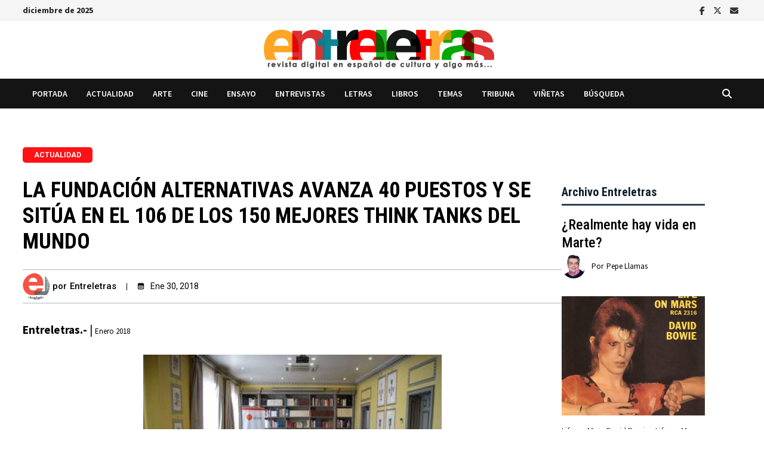

--- FILE ---
content_type: text/html; charset=UTF-8
request_url: https://www.entreletras.eu/actualidad/fundacion-alternativas-avanza-40-puestos-y-se-situa-en-el-106-de-los-150-mejores-think-tanks-del-mundo/
body_size: 39152
content:
<!doctype html>
<html lang="es" itemscope itemtype="https://schema.org/BlogPosting">
<head>
	<meta charset="UTF-8">
	<meta name="viewport" content="width=device-width, initial-scale=1">
	<link rel="profile" href="https://gmpg.org/xfn/11">

	<title>La Fundación Alternativas avanza 40 puestos y se sitúa en el 106 de los 150 mejores Think Tanks del mundo &#8211; Entreletras</title>
<meta name='robots' content='max-image-preview:large' />
<link rel='dns-prefetch' href='//fonts.googleapis.com' />
<link rel="alternate" type="application/rss+xml" title="Entreletras &raquo; Feed" href="https://www.entreletras.eu/feed/" />
<link rel="alternate" type="application/rss+xml" title="Entreletras &raquo; Feed de los comentarios" href="https://www.entreletras.eu/comments/feed/" />
<link rel="alternate" title="oEmbed (JSON)" type="application/json+oembed" href="https://www.entreletras.eu/wp-json/oembed/1.0/embed?url=https%3A%2F%2Fwww.entreletras.eu%2Factualidad%2Ffundacion-alternativas-avanza-40-puestos-y-se-situa-en-el-106-de-los-150-mejores-think-tanks-del-mundo%2F" />
<link rel="alternate" title="oEmbed (XML)" type="text/xml+oembed" href="https://www.entreletras.eu/wp-json/oembed/1.0/embed?url=https%3A%2F%2Fwww.entreletras.eu%2Factualidad%2Ffundacion-alternativas-avanza-40-puestos-y-se-situa-en-el-106-de-los-150-mejores-think-tanks-del-mundo%2F&#038;format=xml" />
<style id='wp-img-auto-sizes-contain-inline-css' type='text/css'>
img:is([sizes=auto i],[sizes^="auto," i]){contain-intrinsic-size:3000px 1500px}
/*# sourceURL=wp-img-auto-sizes-contain-inline-css */
</style>
<style id='wp-emoji-styles-inline-css' type='text/css'>

	img.wp-smiley, img.emoji {
		display: inline !important;
		border: none !important;
		box-shadow: none !important;
		height: 1em !important;
		width: 1em !important;
		margin: 0 0.07em !important;
		vertical-align: -0.1em !important;
		background: none !important;
		padding: 0 !important;
	}
/*# sourceURL=wp-emoji-styles-inline-css */
</style>
<style id='wp-block-library-inline-css' type='text/css'>
:root{--wp-block-synced-color:#7a00df;--wp-block-synced-color--rgb:122,0,223;--wp-bound-block-color:var(--wp-block-synced-color);--wp-editor-canvas-background:#ddd;--wp-admin-theme-color:#007cba;--wp-admin-theme-color--rgb:0,124,186;--wp-admin-theme-color-darker-10:#006ba1;--wp-admin-theme-color-darker-10--rgb:0,107,160.5;--wp-admin-theme-color-darker-20:#005a87;--wp-admin-theme-color-darker-20--rgb:0,90,135;--wp-admin-border-width-focus:2px}@media (min-resolution:192dpi){:root{--wp-admin-border-width-focus:1.5px}}.wp-element-button{cursor:pointer}:root .has-very-light-gray-background-color{background-color:#eee}:root .has-very-dark-gray-background-color{background-color:#313131}:root .has-very-light-gray-color{color:#eee}:root .has-very-dark-gray-color{color:#313131}:root .has-vivid-green-cyan-to-vivid-cyan-blue-gradient-background{background:linear-gradient(135deg,#00d084,#0693e3)}:root .has-purple-crush-gradient-background{background:linear-gradient(135deg,#34e2e4,#4721fb 50%,#ab1dfe)}:root .has-hazy-dawn-gradient-background{background:linear-gradient(135deg,#faaca8,#dad0ec)}:root .has-subdued-olive-gradient-background{background:linear-gradient(135deg,#fafae1,#67a671)}:root .has-atomic-cream-gradient-background{background:linear-gradient(135deg,#fdd79a,#004a59)}:root .has-nightshade-gradient-background{background:linear-gradient(135deg,#330968,#31cdcf)}:root .has-midnight-gradient-background{background:linear-gradient(135deg,#020381,#2874fc)}:root{--wp--preset--font-size--normal:16px;--wp--preset--font-size--huge:42px}.has-regular-font-size{font-size:1em}.has-larger-font-size{font-size:2.625em}.has-normal-font-size{font-size:var(--wp--preset--font-size--normal)}.has-huge-font-size{font-size:var(--wp--preset--font-size--huge)}.has-text-align-center{text-align:center}.has-text-align-left{text-align:left}.has-text-align-right{text-align:right}.has-fit-text{white-space:nowrap!important}#end-resizable-editor-section{display:none}.aligncenter{clear:both}.items-justified-left{justify-content:flex-start}.items-justified-center{justify-content:center}.items-justified-right{justify-content:flex-end}.items-justified-space-between{justify-content:space-between}.screen-reader-text{border:0;clip-path:inset(50%);height:1px;margin:-1px;overflow:hidden;padding:0;position:absolute;width:1px;word-wrap:normal!important}.screen-reader-text:focus{background-color:#ddd;clip-path:none;color:#444;display:block;font-size:1em;height:auto;left:5px;line-height:normal;padding:15px 23px 14px;text-decoration:none;top:5px;width:auto;z-index:100000}html :where(.has-border-color){border-style:solid}html :where([style*=border-top-color]){border-top-style:solid}html :where([style*=border-right-color]){border-right-style:solid}html :where([style*=border-bottom-color]){border-bottom-style:solid}html :where([style*=border-left-color]){border-left-style:solid}html :where([style*=border-width]){border-style:solid}html :where([style*=border-top-width]){border-top-style:solid}html :where([style*=border-right-width]){border-right-style:solid}html :where([style*=border-bottom-width]){border-bottom-style:solid}html :where([style*=border-left-width]){border-left-style:solid}html :where(img[class*=wp-image-]){height:auto;max-width:100%}:where(figure){margin:0 0 1em}html :where(.is-position-sticky){--wp-admin--admin-bar--position-offset:var(--wp-admin--admin-bar--height,0px)}@media screen and (max-width:600px){html :where(.is-position-sticky){--wp-admin--admin-bar--position-offset:0px}}

/*# sourceURL=wp-block-library-inline-css */
</style><style id='wp-block-post-author-name-inline-css' type='text/css'>
.wp-block-post-author-name{box-sizing:border-box}
/*# sourceURL=https://www.entreletras.eu/wp-includes/blocks/post-author-name/style.min.css */
</style>
<style id='wp-block-columns-inline-css' type='text/css'>
.wp-block-columns{box-sizing:border-box;display:flex;flex-wrap:wrap!important}@media (min-width:782px){.wp-block-columns{flex-wrap:nowrap!important}}.wp-block-columns{align-items:normal!important}.wp-block-columns.are-vertically-aligned-top{align-items:flex-start}.wp-block-columns.are-vertically-aligned-center{align-items:center}.wp-block-columns.are-vertically-aligned-bottom{align-items:flex-end}@media (max-width:781px){.wp-block-columns:not(.is-not-stacked-on-mobile)>.wp-block-column{flex-basis:100%!important}}@media (min-width:782px){.wp-block-columns:not(.is-not-stacked-on-mobile)>.wp-block-column{flex-basis:0;flex-grow:1}.wp-block-columns:not(.is-not-stacked-on-mobile)>.wp-block-column[style*=flex-basis]{flex-grow:0}}.wp-block-columns.is-not-stacked-on-mobile{flex-wrap:nowrap!important}.wp-block-columns.is-not-stacked-on-mobile>.wp-block-column{flex-basis:0;flex-grow:1}.wp-block-columns.is-not-stacked-on-mobile>.wp-block-column[style*=flex-basis]{flex-grow:0}:where(.wp-block-columns){margin-bottom:1.75em}:where(.wp-block-columns.has-background){padding:1.25em 2.375em}.wp-block-column{flex-grow:1;min-width:0;overflow-wrap:break-word;word-break:break-word}.wp-block-column.is-vertically-aligned-top{align-self:flex-start}.wp-block-column.is-vertically-aligned-center{align-self:center}.wp-block-column.is-vertically-aligned-bottom{align-self:flex-end}.wp-block-column.is-vertically-aligned-stretch{align-self:stretch}.wp-block-column.is-vertically-aligned-bottom,.wp-block-column.is-vertically-aligned-center,.wp-block-column.is-vertically-aligned-top{width:100%}
/*# sourceURL=https://www.entreletras.eu/wp-includes/blocks/columns/style.min.css */
</style>
<style id='wp-block-spacer-inline-css' type='text/css'>
.wp-block-spacer{clear:both}
/*# sourceURL=https://www.entreletras.eu/wp-includes/blocks/spacer/style.min.css */
</style>
<style id='global-styles-inline-css' type='text/css'>
:root{--wp--preset--aspect-ratio--square: 1;--wp--preset--aspect-ratio--4-3: 4/3;--wp--preset--aspect-ratio--3-4: 3/4;--wp--preset--aspect-ratio--3-2: 3/2;--wp--preset--aspect-ratio--2-3: 2/3;--wp--preset--aspect-ratio--16-9: 16/9;--wp--preset--aspect-ratio--9-16: 9/16;--wp--preset--color--black: #000000;--wp--preset--color--cyan-bluish-gray: #abb8c3;--wp--preset--color--white: #ffffff;--wp--preset--color--pale-pink: #f78da7;--wp--preset--color--vivid-red: #cf2e2e;--wp--preset--color--luminous-vivid-orange: #ff6900;--wp--preset--color--luminous-vivid-amber: #fcb900;--wp--preset--color--light-green-cyan: #7bdcb5;--wp--preset--color--vivid-green-cyan: #00d084;--wp--preset--color--pale-cyan-blue: #8ed1fc;--wp--preset--color--vivid-cyan-blue: #0693e3;--wp--preset--color--vivid-purple: #9b51e0;--wp--preset--gradient--vivid-cyan-blue-to-vivid-purple: linear-gradient(135deg,rgb(6,147,227) 0%,rgb(155,81,224) 100%);--wp--preset--gradient--light-green-cyan-to-vivid-green-cyan: linear-gradient(135deg,rgb(122,220,180) 0%,rgb(0,208,130) 100%);--wp--preset--gradient--luminous-vivid-amber-to-luminous-vivid-orange: linear-gradient(135deg,rgb(252,185,0) 0%,rgb(255,105,0) 100%);--wp--preset--gradient--luminous-vivid-orange-to-vivid-red: linear-gradient(135deg,rgb(255,105,0) 0%,rgb(207,46,46) 100%);--wp--preset--gradient--very-light-gray-to-cyan-bluish-gray: linear-gradient(135deg,rgb(238,238,238) 0%,rgb(169,184,195) 100%);--wp--preset--gradient--cool-to-warm-spectrum: linear-gradient(135deg,rgb(74,234,220) 0%,rgb(151,120,209) 20%,rgb(207,42,186) 40%,rgb(238,44,130) 60%,rgb(251,105,98) 80%,rgb(254,248,76) 100%);--wp--preset--gradient--blush-light-purple: linear-gradient(135deg,rgb(255,206,236) 0%,rgb(152,150,240) 100%);--wp--preset--gradient--blush-bordeaux: linear-gradient(135deg,rgb(254,205,165) 0%,rgb(254,45,45) 50%,rgb(107,0,62) 100%);--wp--preset--gradient--luminous-dusk: linear-gradient(135deg,rgb(255,203,112) 0%,rgb(199,81,192) 50%,rgb(65,88,208) 100%);--wp--preset--gradient--pale-ocean: linear-gradient(135deg,rgb(255,245,203) 0%,rgb(182,227,212) 50%,rgb(51,167,181) 100%);--wp--preset--gradient--electric-grass: linear-gradient(135deg,rgb(202,248,128) 0%,rgb(113,206,126) 100%);--wp--preset--gradient--midnight: linear-gradient(135deg,rgb(2,3,129) 0%,rgb(40,116,252) 100%);--wp--preset--font-size--small: 13px;--wp--preset--font-size--medium: 20px;--wp--preset--font-size--large: 36px;--wp--preset--font-size--x-large: 42px;--wp--preset--spacing--20: 0.44rem;--wp--preset--spacing--30: 0.67rem;--wp--preset--spacing--40: 1rem;--wp--preset--spacing--50: 1.5rem;--wp--preset--spacing--60: 2.25rem;--wp--preset--spacing--70: 3.38rem;--wp--preset--spacing--80: 5.06rem;--wp--preset--shadow--natural: 6px 6px 9px rgba(0, 0, 0, 0.2);--wp--preset--shadow--deep: 12px 12px 50px rgba(0, 0, 0, 0.4);--wp--preset--shadow--sharp: 6px 6px 0px rgba(0, 0, 0, 0.2);--wp--preset--shadow--outlined: 6px 6px 0px -3px rgb(255, 255, 255), 6px 6px rgb(0, 0, 0);--wp--preset--shadow--crisp: 6px 6px 0px rgb(0, 0, 0);}:where(.is-layout-flex){gap: 0.5em;}:where(.is-layout-grid){gap: 0.5em;}body .is-layout-flex{display: flex;}.is-layout-flex{flex-wrap: wrap;align-items: center;}.is-layout-flex > :is(*, div){margin: 0;}body .is-layout-grid{display: grid;}.is-layout-grid > :is(*, div){margin: 0;}:where(.wp-block-columns.is-layout-flex){gap: 2em;}:where(.wp-block-columns.is-layout-grid){gap: 2em;}:where(.wp-block-post-template.is-layout-flex){gap: 1.25em;}:where(.wp-block-post-template.is-layout-grid){gap: 1.25em;}.has-black-color{color: var(--wp--preset--color--black) !important;}.has-cyan-bluish-gray-color{color: var(--wp--preset--color--cyan-bluish-gray) !important;}.has-white-color{color: var(--wp--preset--color--white) !important;}.has-pale-pink-color{color: var(--wp--preset--color--pale-pink) !important;}.has-vivid-red-color{color: var(--wp--preset--color--vivid-red) !important;}.has-luminous-vivid-orange-color{color: var(--wp--preset--color--luminous-vivid-orange) !important;}.has-luminous-vivid-amber-color{color: var(--wp--preset--color--luminous-vivid-amber) !important;}.has-light-green-cyan-color{color: var(--wp--preset--color--light-green-cyan) !important;}.has-vivid-green-cyan-color{color: var(--wp--preset--color--vivid-green-cyan) !important;}.has-pale-cyan-blue-color{color: var(--wp--preset--color--pale-cyan-blue) !important;}.has-vivid-cyan-blue-color{color: var(--wp--preset--color--vivid-cyan-blue) !important;}.has-vivid-purple-color{color: var(--wp--preset--color--vivid-purple) !important;}.has-black-background-color{background-color: var(--wp--preset--color--black) !important;}.has-cyan-bluish-gray-background-color{background-color: var(--wp--preset--color--cyan-bluish-gray) !important;}.has-white-background-color{background-color: var(--wp--preset--color--white) !important;}.has-pale-pink-background-color{background-color: var(--wp--preset--color--pale-pink) !important;}.has-vivid-red-background-color{background-color: var(--wp--preset--color--vivid-red) !important;}.has-luminous-vivid-orange-background-color{background-color: var(--wp--preset--color--luminous-vivid-orange) !important;}.has-luminous-vivid-amber-background-color{background-color: var(--wp--preset--color--luminous-vivid-amber) !important;}.has-light-green-cyan-background-color{background-color: var(--wp--preset--color--light-green-cyan) !important;}.has-vivid-green-cyan-background-color{background-color: var(--wp--preset--color--vivid-green-cyan) !important;}.has-pale-cyan-blue-background-color{background-color: var(--wp--preset--color--pale-cyan-blue) !important;}.has-vivid-cyan-blue-background-color{background-color: var(--wp--preset--color--vivid-cyan-blue) !important;}.has-vivid-purple-background-color{background-color: var(--wp--preset--color--vivid-purple) !important;}.has-black-border-color{border-color: var(--wp--preset--color--black) !important;}.has-cyan-bluish-gray-border-color{border-color: var(--wp--preset--color--cyan-bluish-gray) !important;}.has-white-border-color{border-color: var(--wp--preset--color--white) !important;}.has-pale-pink-border-color{border-color: var(--wp--preset--color--pale-pink) !important;}.has-vivid-red-border-color{border-color: var(--wp--preset--color--vivid-red) !important;}.has-luminous-vivid-orange-border-color{border-color: var(--wp--preset--color--luminous-vivid-orange) !important;}.has-luminous-vivid-amber-border-color{border-color: var(--wp--preset--color--luminous-vivid-amber) !important;}.has-light-green-cyan-border-color{border-color: var(--wp--preset--color--light-green-cyan) !important;}.has-vivid-green-cyan-border-color{border-color: var(--wp--preset--color--vivid-green-cyan) !important;}.has-pale-cyan-blue-border-color{border-color: var(--wp--preset--color--pale-cyan-blue) !important;}.has-vivid-cyan-blue-border-color{border-color: var(--wp--preset--color--vivid-cyan-blue) !important;}.has-vivid-purple-border-color{border-color: var(--wp--preset--color--vivid-purple) !important;}.has-vivid-cyan-blue-to-vivid-purple-gradient-background{background: var(--wp--preset--gradient--vivid-cyan-blue-to-vivid-purple) !important;}.has-light-green-cyan-to-vivid-green-cyan-gradient-background{background: var(--wp--preset--gradient--light-green-cyan-to-vivid-green-cyan) !important;}.has-luminous-vivid-amber-to-luminous-vivid-orange-gradient-background{background: var(--wp--preset--gradient--luminous-vivid-amber-to-luminous-vivid-orange) !important;}.has-luminous-vivid-orange-to-vivid-red-gradient-background{background: var(--wp--preset--gradient--luminous-vivid-orange-to-vivid-red) !important;}.has-very-light-gray-to-cyan-bluish-gray-gradient-background{background: var(--wp--preset--gradient--very-light-gray-to-cyan-bluish-gray) !important;}.has-cool-to-warm-spectrum-gradient-background{background: var(--wp--preset--gradient--cool-to-warm-spectrum) !important;}.has-blush-light-purple-gradient-background{background: var(--wp--preset--gradient--blush-light-purple) !important;}.has-blush-bordeaux-gradient-background{background: var(--wp--preset--gradient--blush-bordeaux) !important;}.has-luminous-dusk-gradient-background{background: var(--wp--preset--gradient--luminous-dusk) !important;}.has-pale-ocean-gradient-background{background: var(--wp--preset--gradient--pale-ocean) !important;}.has-electric-grass-gradient-background{background: var(--wp--preset--gradient--electric-grass) !important;}.has-midnight-gradient-background{background: var(--wp--preset--gradient--midnight) !important;}.has-small-font-size{font-size: var(--wp--preset--font-size--small) !important;}.has-medium-font-size{font-size: var(--wp--preset--font-size--medium) !important;}.has-large-font-size{font-size: var(--wp--preset--font-size--large) !important;}.has-x-large-font-size{font-size: var(--wp--preset--font-size--x-large) !important;}
:where(.wp-block-columns.is-layout-flex){gap: 2em;}:where(.wp-block-columns.is-layout-grid){gap: 2em;}
/*# sourceURL=global-styles-inline-css */
</style>
<style id='core-block-supports-inline-css' type='text/css'>
.wp-container-core-columns-is-layout-9d6595d7{flex-wrap:nowrap;}
/*# sourceURL=core-block-supports-inline-css */
</style>

<style id='classic-theme-styles-inline-css' type='text/css'>
/*! This file is auto-generated */
.wp-block-button__link{color:#fff;background-color:#32373c;border-radius:9999px;box-shadow:none;text-decoration:none;padding:calc(.667em + 2px) calc(1.333em + 2px);font-size:1.125em}.wp-block-file__button{background:#32373c;color:#fff;text-decoration:none}
/*# sourceURL=/wp-includes/css/classic-themes.min.css */
</style>
<link rel='stylesheet' id='editorskit-frontend-css' href='https://www.entreletras.eu/wp-content/plugins/block-options/build/style.build.css?ver=new' type='text/css' media='all' />
<link rel='stylesheet' id='pgc-simply-gallery-plugin-lightbox-style-css' href='https://www.entreletras.eu/wp-content/plugins/simply-gallery-block/plugins/pgc_sgb_lightbox.min.style.css?ver=3.3.1' type='text/css' media='all' />
<style id='wpxpo-global-style-inline-css' type='text/css'>
:root { --preset-color1: #037fff --preset-color2: #026fe0 --preset-color3: #071323 --preset-color4: #132133 --preset-color5: #34495e --preset-color6: #787676 --preset-color7: #f0f2f3 --preset-color8: #f8f9fa --preset-color9: #ffffff }
/*# sourceURL=wpxpo-global-style-inline-css */
</style>
<style id='ultp-preset-colors-style-inline-css' type='text/css'>
:root { --postx_preset_Base_1_color: #ffffff; --postx_preset_Base_2_color: #ecf3f8; --postx_preset_Base_3_color: #B4C2D6; --postx_preset_Primary_color: #2890e8; --postx_preset_Secondary_color: #6cb0f4; --postx_preset_Tertiary_color: #1D3347; --postx_preset_Contrast_3_color: #4B586C; --postx_preset_Contrast_2_color: #2c4358; --postx_preset_Contrast_1_color: #10202b; --postx_preset_Over_Primary_color: #ffffff;  }
/*# sourceURL=ultp-preset-colors-style-inline-css */
</style>
<style id='ultp-preset-gradient-style-inline-css' type='text/css'>
:root { --postx_preset_Primary_to_Secondary_to_Right_gradient: linear-gradient(90deg, var(--postx_preset_Primary_color) 0%, var(--postx_preset_Secondary_color) 100%); --postx_preset_Primary_to_Secondary_to_Bottom_gradient: linear-gradient(180deg, var(--postx_preset_Primary_color) 0%, var(--postx_preset_Secondary_color) 100%); --postx_preset_Secondary_to_Primary_to_Right_gradient: linear-gradient(90deg, var(--postx_preset_Secondary_color) 0%, var(--postx_preset_Primary_color) 100%); --postx_preset_Secondary_to_Primary_to_Bottom_gradient: linear-gradient(180deg, var(--postx_preset_Secondary_color) 0%, var(--postx_preset_Primary_color) 100%); --postx_preset_Cold_Evening_gradient: linear-gradient(0deg, rgb(12, 52, 131) 0%, rgb(162, 182, 223) 100%, rgb(107, 140, 206) 100%, rgb(162, 182, 223) 100%); --postx_preset_Purple_Division_gradient: linear-gradient(0deg, rgb(112, 40, 228) 0%, rgb(229, 178, 202) 100%); --postx_preset_Over_Sun_gradient: linear-gradient(60deg, rgb(171, 236, 214) 0%, rgb(251, 237, 150) 100%); --postx_preset_Morning_Salad_gradient: linear-gradient(-255deg, rgb(183, 248, 219) 0%, rgb(80, 167, 194) 100%); --postx_preset_Fabled_Sunset_gradient: linear-gradient(-270deg, rgb(35, 21, 87) 0%, rgb(68, 16, 122) 29%, rgb(255, 19, 97) 67%, rgb(255, 248, 0) 100%);  }
/*# sourceURL=ultp-preset-gradient-style-inline-css */
</style>
<style id='ultp-preset-typo-style-inline-css' type='text/css'>
@import url('https://fonts.googleapis.com/css?family=Roboto:100,100i,300,300i,400,400i,500,500i,700,700i,900,900i'); :root { --postx_preset_Heading_typo_font_family: Roboto; --postx_preset_Heading_typo_font_family_type: sans-serif; --postx_preset_Heading_typo_font_weight: 500; --postx_preset_Heading_typo_text_transform: capitalize; --postx_preset_Body_and_Others_typo_font_family: Roboto; --postx_preset_Body_and_Others_typo_font_family_type: sans-serif; --postx_preset_Body_and_Others_typo_font_weight: 400; --postx_preset_Body_and_Others_typo_text_transform: lowercase; --postx_preset_body_typo_font_size_lg: 16px; --postx_preset_paragraph_1_typo_font_size_lg: 12px; --postx_preset_paragraph_2_typo_font_size_lg: 12px; --postx_preset_paragraph_3_typo_font_size_lg: 12px; --postx_preset_heading_h1_typo_font_size_lg: 42px; --postx_preset_heading_h2_typo_font_size_lg: 36px; --postx_preset_heading_h3_typo_font_size_lg: 30px; --postx_preset_heading_h4_typo_font_size_lg: 24px; --postx_preset_heading_h5_typo_font_size_lg: 20px; --postx_preset_heading_h6_typo_font_size_lg: 16px; }
/*# sourceURL=ultp-preset-typo-style-inline-css */
</style>
<link rel='stylesheet' id='ultp-style-css' href='https://www.entreletras.eu/wp-content/plugins/ultimate-post/assets/css/style.min.css?ver=5.0.4' type='text/css' media='all' />
<style id='ultp-post-19892-inline-css' type='text/css'>
@import url('https://fonts.googleapis.com/css?family=Roboto:700:700,700,500,400,400,400,400,400,400,700,400,700,700,400,700,700,500,500,700,500,700');@import url('https://fonts.googleapis.com/css?family=Roboto+Condensed:700:700,700,500,400,400,400,400,400,400,700,400,700,700,400,700,700,500,500,700,500,700');@import url('https://fonts.googleapis.com/css?family=Roboto:500:700,700,500,400,400,400,400,400,400,700,400,700,700,400,700,700,500,500,700,500,700');@import url('https://fonts.googleapis.com/css?family=Roboto:400:700,700,500,400,400,400,400,400,400,700,400,700,700,400,700,700,500,500,700,500,700');@import url('https://fonts.googleapis.com/css?family=Roboto+Condensed:400:700,700,500,400,400,400,400,400,400,700,400,700,700,400,700,700,500,500,700,500,700');.ultp-block-f8db56 .ultp-category-list { border-radius:5px 5px 5px 5px; }.ultp-block-f8db56 .ultp-category-list{font-size:12px;letter-spacing:0px;}.ultp-block-f8db56 .ultp-category-list:not(:first-child) {margin-left:15px}.ultp-block-f8db56 .ultp-category-list { padding:4px 19px 4px 19px }.ultp-block-f8db56 .ultp-builder-category {justify-content:flex-start}.ultp-block-f8db56 .cat-builder-content a, .ultp-block-f8db56 .cat-builder-content {color:rgba(255,255,255,1) !important;}.ultp-block-f8db56 .ultp-category-list{background-color: rgba(255,18,22,1);}.ultp-block-f8db56 .ultp-category-list{ border-color:  #e2e2e2; border-style: solid; border-width: 0px 0px 0px 0px; }.ultp-block-f8db56 .ultp-builder-category .cat-builder-content > a:hover { color:#ffffff !important; }.ultp-block-f8db56 .ultp-category-list:hover{background-color: #000000;}.ultp-block-f8db56 .ultp-category-list:hover{ border-color:  #323232; border-style: solid; border-width: 0px 0px 0px 0px; }.ultp-block-f8db56 .ultp-category-list{font-family:Roboto,sans-serif;font-weight:700;text-transform:uppercase;text-decoration:none;}@media (min-width: 992px) {}@media only screen and (max-width: 991px) and (min-width: 768px) {}@media (max-width: 767px) {}.ultp-block-ec565c .ultp-builder-title { margin:0 } .ultp-block-ec565c .ultp-builder-title , .edit-post-visual-editor .ultp-block-ec565c .ultp-builder-title{font-size:36px;}.ultp-block-ec565c .ultp-builder-title {text-align:left;}.ultp-block-ec565c .ultp-builder-title, .edit-post-visual-editor .ultp-block-ec565c .ultp-builder-title {color:#000000;}.ultp-block-ec565c .ultp-builder-title { margin:0 } .ultp-block-ec565c .ultp-builder-title , .edit-post-visual-editor .ultp-block-ec565c .ultp-builder-title{font-family:Roboto Condensed,sans-serif;font-weight:700;font-style:normal;text-transform:uppercase;text-decoration:none;}@media (min-width: 992px) {}@media only screen and (max-width: 991px) and (min-width: 768px) {}@media (max-width: 767px) {}.ultp-block-cc5851 .ultp-meta-separator::after {margin: 0 16px;}.ultp-block-cc5851  .ultp-advance-post-meta div > span > span{font-size:15px;line-height:20px !important;}.ultp-block-cc5851 .ultp-advance-post-meta span.ultp-auth-name, 
        .ultp-block-cc5851 .ultp-advance-post-meta span.ultp-auth-heading, 
        .ultp-block-cc5851 .ultp-advance-post-meta a.ultp-auth-name{font-size:15px;}.ultp-block-cc5851 .ultp-auth-heading img { width:45px; height:45px }.ultp-block-cc5851 .ultp-auth-heading img { border-radius:50px }.ultp-block-cc5851 .ultp-auth-heading img { margin-right:5px }.ultp-block-cc5851 .ultp-auth-heading .ultp-auth-label { margin-right:5px; }.ultp-block-cc5851 .ultp-advance-post-meta span.ultp-date-meta > span{font-size:14px;}.ultp-block-cc5851 .ultp-date-icon svg { width:12px; height:12px }.ultp-block-cc5851 .ultp-date-icon svg { margin-right:10px }.ultp-block-cc5851 .ultp-advance-post-meta span.ultp-comment-count, 
        .ultp-block-cc5851 .ultp-advance-post-meta span.ultp-comment-label{font-size:13px;line-height:20px !important;}.ultp-block-cc5851 .ultp-advance-post-meta span.ultp-view-count, 
        .ultp-block-cc5851 .ultp-advance-post-meta span.ultp-view-label{font-size:13px;}.ultp-block-cc5851 .ultp-advance-post-meta span.ultp-readTime-wrap *{font-size:13px;}.ultp-block-cc5851 .ultp-advance-post-meta span.ultp-post-cat a, 
        .ultp-block-cc5851 .ultp-advance-post-meta span.ultp-cat-label{font-size:12px;}.ultp-block-cc5851 .ultp-post-cat a:not(:first-child) { margin-left:6px }.ultp-block-cc5851 .ultp-advance-post-meta span.ultp-post-tag a, 
        .ultp-block-cc5851 .ultp-advance-post-meta span.ultp-tag-label{font-size:13px;}.ultp-block-cc5851 .ultp-post-tag a:not(:first-child) { margin-left:7px;}.ultp-block-cc5851 .ultp-tag-label { margin-right:15px;}.ultp-block-cc5851 .ultp-block-wrapper { margin:10px 0px 30px 0px; }.ultp-block-cc5851 .ultp-block-wrapper { padding:5px 0px 5px 0px; }.ultp-block-cc5851 .ultp-block-wrapper .ultp-advance-post-meta, 
          .ultp-block-cc5851 .ultp-contentMeta > div { justify-content:left; }.ultp-block-cc5851 .ultp-advance-post-meta  span { color:#000000;}.ultp-block-cc5851  .ultp-advance-post-meta div > span > span{}.ultp-block-cc5851 .ultp-advance-post-meta span.ultp-auth-name, 
      .ultp-block-cc5851 .ultp-advance-post-meta a.ultp-auth-name { color:#000000 }.ultp-block-cc5851 .ultp-advance-post-meta span.ultp-auth-name:hover, 
        .ultp-block-cc5851 .ultp-advance-post-meta a.ultp-auth-name:hover { color:#000000 }.ultp-block-cc5851 .ultp-advance-post-meta span.ultp-auth-name, 
        .ultp-block-cc5851 .ultp-advance-post-meta span.ultp-auth-heading, 
        .ultp-block-cc5851 .ultp-advance-post-meta a.ultp-auth-name{font-family:Roboto,sans-serif;font-weight:500;}.ultp-block-cc5851 .ultp-advance-post-meta span.ultp-auth-heading .ultp-auth-label { color:#000000 }.ultp-block-cc5851 .ultp-advance-post-meta span.ultp-date-meta span.ultp-post-date__val { color:#000000 }.ultp-block-cc5851 .ultp-advance-post-meta span.ultp-date-meta > span{font-family:Roboto,sans-serif;font-weight:400;}.ultp-block-cc5851 .ultp-date-icon svg { fill:#000000; stroke:#000000; }.ultp-block-cc5851 .ultp-advance-post-meta span.ultp-comment-count { color:rgba(161,203,191,1) }.ultp-block-cc5851 .ultp-advance-post-meta span.ultp-comment-count, 
        .ultp-block-cc5851 .ultp-advance-post-meta span.ultp-comment-label{font-family:Roboto,sans-serif;font-weight:400;}.ultp-block-cc5851 .ultp-advance-post-meta span.ultp-comment-label { color:rgba(161,203,191,1) }.ultp-block-cc5851 .ultp-comment-label {order: -1;margin-right: 5px;}.ultp-block-cc5851 .ultp-advance-post-meta span.ultp-view-count { color:#000000 }.ultp-block-cc5851 .ultp-advance-post-meta span.ultp-view-count:hover { color:#000000 }.ultp-block-cc5851 .ultp-advance-post-meta span.ultp-view-count, 
        .ultp-block-cc5851 .ultp-advance-post-meta span.ultp-view-label{font-family:Roboto,sans-serif;font-weight:400;}.ultp-block-cc5851 .ultp-advance-post-meta span.ultp-view-label { color:#000000 }.ultp-block-cc5851 .ultp-view-label {order: -1;margin-right: 5px;}.ultp-block-cc5851 .ultp-advance-post-meta span.ultp-readTime-wrap { color:rgba(161,203,191,1) }.ultp-block-cc5851 .ultp-advance-post-meta span.ultp-readTime-wrap *{font-family:Roboto,sans-serif;font-weight:400;}.ultp-block-cc5851 .ultp-read-label {order: 0; margin-left: 5px;}.ultp-block-cc5851 .ultp-advance-post-meta span.ultp-post-cat a { color:rgba(161,203,191,1) }.ultp-block-cc5851 .ultp-advance-post-meta span.ultp-post-cat a, 
        .ultp-block-cc5851 .ultp-advance-post-meta span.ultp-cat-label{font-family:Roboto,sans-serif;font-weight:400;text-decoration:none;}.ultp-block-cc5851 .ultp-advance-post-meta span.ultp-post-tag a { color:var(--postx_preset_Contrast_2_color) }.ultp-block-cc5851 .ultp-advance-post-meta span.ultp-post-tag a:hover { color:var(--postx_preset_Contrast_1_color) }.ultp-block-cc5851 .ultp-advance-post-meta span.ultp-post-tag a, 
        .ultp-block-cc5851 .ultp-advance-post-meta span.ultp-tag-label{font-family:Roboto,sans-serif;font-weight:400;text-decoration:none;}.ultp-block-cc5851 .ultp-advance-post-meta span.ultp-tag-label { color:var(--postx_preset_Contrast_2_color) }.ultp-block-cc5851 .ultp-block-wrapper{ border-color:  #abb8c3; border-style: solid; border-width: 1px 0px 1px 0px; }@media (min-width: 992px) {}@media only screen and (max-width: 991px) and (min-width: 768px) {}@media (max-width: 767px) {}.ultp-block-1a04dc >  .ultp-block-wrapper .ultp-builder-content, .ultp-block-1a04dc > .ultp-block-wrapper .ultp-builder-content p {color:#000000 ;}.ultp-block-1a04dc > .ultp-block-wrapper .ultp-builder-content {margin:0 auto }@media (min-width: 992px) {}@media only screen and (max-width: 991px) and (min-width: 768px) {}@media (max-width: 767px) {}.ultp-block-3ac18d .ultp-heading-wrap .ultp-heading-inner, .ultp-block-3ac18d .ultp-heading-wrap .ultp-heading-inner a{font-size:14px;}.ultp-block-3ac18d .ultp-heading-wrap { margin-top:0; margin-bottom:11px; }@media (max-width: 991px) {.ultp-block-3ac18d .ultp-heading-wrap { margin-top:0; margin-bottom:10px; }}.ultp-block-3ac18d .ultp-heading-inner,
          .ultp-block-3ac18d .ultp-sub-heading-inner{ text-align:left; margin-right: auto !important; }.ultp-block-3ac18d .ultp-heading-wrap .ultp-heading-inner, .ultp-block-3ac18d .ultp-heading-wrap .ultp-heading-inner a{font-family:Roboto,sans-serif;font-weight:700;text-transform:uppercase;text-decoration:none;}.ultp-block-3ac18d .ultp-heading-inner span { color:#000000; }@media (min-width: 992px) {}@media only screen and (max-width: 991px) and (min-width: 768px) {}@media (max-width: 767px) {}.ultp-block-2371ed .ultp-post-share-item a .ultp-post-share-item-label{font-size:18px;}.ultp-block-2371ed .ultp-post-share-item .ultp-post-share-item-icon svg { height:21px !important; width:21px !important;}.ultp-block-2371ed .ultp-post-share-item a { border-radius:20px 20px 20px 20px; }.ultp-block-2371ed .ultp-post-share-item-inner-block .ultp-post-share-item a { padding:11px 11px 11px 11px !important; }.ultp-block-2371ed .ultp-post-share-item-inner-block .ultp-post-share-item {margin:0px 10px 0px 0px !important; }.ultp-block-2371ed .ultp-post-share-count-section { margin:0px 15px 0px 0px }.ultp-block-2371ed .ultp-post-share-item-icon svg { fill:var(--postx_preset_Over_Primary_color); }
      .ultp-block-2371ed  .ultp-post-share-item-label { color:var(--postx_preset_Over_Primary_color) }.ultp-block-2371ed .ultp-post-share-item a { background-color: var(--postx_preset_Primary_color); }.ultp-block-2371ed .ultp-post-share-item:hover .ultp-post-share-item-icon svg { fill:var(--postx_preset_Over_Primary_color); }
        .ultp-block-2371ed .ultp-post-share-item:hover .ultp-post-share-item-label{ color:var(--postx_preset_Over_Primary_color) }.ultp-block-2371ed .ultp-post-share-item a:hover { background-color:var(--postx_preset_Secondary_color); } .ultp-block-2371ed .ultp-repeat-0.ultp-post-share-item a .ultp-post-share-item-icon svg { fill:#fff !important; }
              .ultp-block-2371ed .ultp-repeat-0.ultp-post-share-item .ultp-post-share-item-label { color:#fff }.ultp-block-2371ed .ultp-repeat-1.ultp-post-share-item a .ultp-post-share-item-icon svg { fill:#fff !important; }
              .ultp-block-2371ed .ultp-repeat-1.ultp-post-share-item .ultp-post-share-item-label { color:#fff }.ultp-block-2371ed .ultp-repeat-2.ultp-post-share-item a .ultp-post-share-item-icon svg { fill:#fff !important; }
              .ultp-block-2371ed .ultp-repeat-2.ultp-post-share-item .ultp-post-share-item-label { color:#fff }.ultp-block-2371ed .ultp-repeat-3.ultp-post-share-item a .ultp-post-share-item-icon svg { fill:#fff !important; }
              .ultp-block-2371ed .ultp-repeat-3.ultp-post-share-item .ultp-post-share-item-label { color:#fff }.ultp-block-2371ed .ultp-repeat-4.ultp-post-share-item a .ultp-post-share-item-icon svg { fill:#fff !important; }
              .ultp-block-2371ed .ultp-repeat-4.ultp-post-share-item .ultp-post-share-item-label { color:#fff }.ultp-block-2371ed .ultp-repeat-0.ultp-post-share-item:hover .ultp-post-share-item-icon svg { fill:rgba(255,255,255,1) !important; }
              .ultp-block-2371ed .ultp-repeat-0.ultp-post-share-item:hover .ultp-post-share-item-label{ color:rgba(255,255,255,1) }.ultp-block-2371ed .ultp-repeat-1.ultp-post-share-item:hover .ultp-post-share-item-icon svg { fill:#ffffff !important; }
              .ultp-block-2371ed .ultp-repeat-1.ultp-post-share-item:hover .ultp-post-share-item-label{ color:#ffffff }.ultp-block-2371ed .ultp-repeat-2.ultp-post-share-item:hover .ultp-post-share-item-icon svg { fill:rgba(255,255,255,1) !important; }
              .ultp-block-2371ed .ultp-repeat-2.ultp-post-share-item:hover .ultp-post-share-item-label{ color:rgba(255,255,255,1) }.ultp-block-2371ed .ultp-repeat-3.ultp-post-share-item:hover .ultp-post-share-item-icon svg { fill:#d2d2d2 !important; }
              .ultp-block-2371ed .ultp-repeat-3.ultp-post-share-item:hover .ultp-post-share-item-label{ color:#d2d2d2 }.ultp-block-2371ed .ultp-repeat-4.ultp-post-share-item:hover .ultp-post-share-item-icon svg { fill:rgba(255,255,255,1) !important; }
              .ultp-block-2371ed .ultp-repeat-4.ultp-post-share-item:hover .ultp-post-share-item-label{ color:rgba(255,255,255,1) }.ultp-block-2371ed .ultp-repeat-0.ultp-post-share-item a { background-color: ; }.ultp-block-2371ed .ultp-repeat-1.ultp-post-share-item a { background-color: ; }.ultp-block-2371ed .ultp-repeat-2.ultp-post-share-item a { background-color: ; }.ultp-block-2371ed .ultp-repeat-3.ultp-post-share-item a { background-color: ; }.ultp-block-2371ed .ultp-repeat-4.ultp-post-share-item a { background-color: rgba(0,215,47,1); }.ultp-block-2371ed .ultp-repeat-0.ultp-post-share-item a:hover { background-color:; }.ultp-block-2371ed .ultp-repeat-1.ultp-post-share-item a:hover { background-color:; }.ultp-block-2371ed .ultp-repeat-2.ultp-post-share-item a:hover { background-color:; }.ultp-block-2371ed .ultp-repeat-3.ultp-post-share-item a:hover { background-color:; }.ultp-block-2371ed .ultp-repeat-4.ultp-post-share-item a:hover { background-color:rgba(0,215,47,1); }.ultp-block-2371ed .ultp-post-share-item a .ultp-post-share-item-label{text-decoration:none;}.ultp-block-2371ed .ultp-post-share-layout {display: flex; align-items: center; justify-content:flex-start; width: 100%;} @media only screen and (max-width: 570px) { .ultp-post-share-layout { position: unset !important; display: flex !important; justify-content: center; } .ultp-post-share-item-inner-block { display: flex !important; } .ultp-post-share-count-section-style1:after { bottom: auto !important; transform: rotate(44deg) !important; top: 40% !important; right: -8px !important; }} @media (min-width: 992px) {}@media only screen and (max-width: 991px) and (min-width: 768px) {}@media (max-width: 767px) {}.ultp-block-b2527e .ultp-wrapper-block { padding:25px 50px 25px 25px; }.ultp-block-b2527e .ultp-wrapper-block{background-color: var(--postx_preset_Base_2_color);}@media (min-width: 992px) {}@media only screen and (max-width: 991px) and (min-width: 768px) {}@media (max-width: 767px) {}.ultp-block-ee9daf .ultp-authMeta-count .ultp-authMeta-name{font-size:0px;}.ultp-block-ee9daf .ultp-block-wrapper { text-align: center;}.ultp-block-ee9daf .ultp-authMeta-count .ultp-authMeta-avatar > img { width:71px; height:71px }.ultp-block-ee9daf .ultp-authMeta-count .ultp-authMeta-avatar > img { margin-right: 0px }.ultp-block-ee9daf .ultp-authMeta-count .ultp-authMeta-avatar > img { border-radius:54px; }@media (max-width: 767px) {.ultp-block-ee9daf .ultp-block-wrapper { text-align: left;}}.ultp-block-ee9daf .ultp-authMeta-count > .ultp-authMeta-name { color:#ffffff }.ultp-block-ee9daf .ultp-authMeta-count > .ultp-authMeta-name:hover{color:#ffffff }.ultp-block-ee9daf .ultp-authMeta-count .ultp-authMeta-name{}@media (min-width: 992px) {}@media only screen and (max-width: 991px) and (min-width: 768px) {}@media (max-width: 767px) {}.ultp-block-ced02e .ultp-heading-wrap .ultp-heading-inner, .ultp-block-ced02e .ultp-heading-wrap .ultp-heading-inner a{font-size:20px;line-height:10px !important;}.ultp-block-ced02e .ultp-heading-wrap { margin-top:0; margin-bottom:1px; }.ultp-block-ced02e .ultp-block-wrapper { margin:0px 0px 0px 0px; }.ultp-block-ced02e .ultp-block-wrapper { padding:0px 0px 0px 0px; }@media (max-width: 991px) {.ultp-block-ced02e .ultp-heading-wrap { margin-top:0; margin-bottom:10px; }}.ultp-block-ced02e .ultp-heading-inner,
          .ultp-block-ced02e .ultp-sub-heading-inner{ text-align:left; margin-right: auto !important; }.ultp-block-ced02e .ultp-heading-wrap .ultp-heading-inner, .ultp-block-ced02e .ultp-heading-wrap .ultp-heading-inner a{font-family:Roboto Condensed,sans-serif;font-weight:400;text-decoration:none;}.ultp-block-ced02e .ultp-heading-inner span { color:rgba(126,133,140,1); }.ultp-block-ced02e .ultp-heading-inner:after { background-color:#cf2e2e; }.ultp-block-ced02e .ultp-heading-inner:before { background-color:var(--postx_preset_Base_3_color); }.ultp-block-ced02e .ultp-heading-inner:before, 
          .ultp-block-ced02e .ultp-heading-inner:after { height:2px; }@media (min-width: 992px) {}@media only screen and (max-width: 991px) and (min-width: 768px) {}@media (max-width: 767px) {}.ultp-block-5136fd .ultp-nav-block-next, 
          .ultp-block-5136fd .ultp-nav-block-prev { padding:15px; }.ultp-block-5136fd .ultp-nav-block-next, 
          .ultp-block-5136fd .ultp-nav-block-prev { border-radius:4px; }.ultp-block-5136fd .ultp-block-nav .ultp-prev-title, 
          .ultp-block-5136fd .ultp-block-nav .ultp-next-title { margin:0px; }.ultp-block-5136fd .ultp-block-nav .ultp-prev-title, 
          .ultp-block-5136fd .ultp-block-nav .ultp-next-title{font-size:13px;}.ultp-block-5136fd .ultp-nav-inside .ultp-nav-text-content .ultp-nav-title{font-size:16px;line-height:22.4px !important;}.ultp-block-5136fd .ultp-nav-inside .ultp-nav-text-content {gap:0px}.ultp-block-5136fd .ultp-nav-block-next .ultp-nav-text-content {margin-right:15px} 
          .ultp-block-5136fd .ultp-nav-block-prev .ultp-nav-text-content { margin-left:15px}.ultp-block-5136fd .ultp-nav-inside .ultp-nav-text-content .ultp-nav-date{font-size:13px;}.ultp-block-5136fd .ultp-nav-inside .ultp-nav-img img{width:75px}.ultp-block-5136fd .ultp-nav-inside .ultp-nav-img img{height:75px}.ultp-block-5136fd .ultp-nav-img img { border-radius:4px; }.ultp-block-5136fd .ultp-block-nav {gap:10px}.ultp-block-5136fd .ultp-block-nav {gap:10px}.ultp-block-5136fd .ultp-icon svg{width:20px}.ultp-block-5136fd .ultp-nav-block-prev .ultp-icon svg{margin-right: 20px} 
          .ultp-block-5136fd .ultp-nav-block-next .ultp-icon svg{margin-left: 20px}.ultp-block-5136fd .ultp-nav-block-prev { text-align:left; justify-content:start;}.ultp-block-5136fd .ultp-nav-block-next { text-align:right; justify-content:end;}.ultp-block-5136fd .ultp-block-nav .ultp-prev-title, 
          .ultp-block-5136fd .ultp-block-nav .ultp-next-title { color:rgba(157,204,193,1); }.ultp-block-5136fd .ultp-block-nav .ultp-prev-title:hover, 
          .ultp-block-5136fd .ultp-block-nav .ultp-next-title:hover { color:rgba(157,204,193,0.47); }.ultp-block-5136fd .ultp-block-nav .ultp-prev-title, 
          .ultp-block-5136fd .ultp-block-nav .ultp-next-title{font-family:Roboto,sans-serif;font-weight:700;text-transform:uppercase;text-decoration:none;}.ultp-block-5136fd .ultp-nav-inside .ultp-nav-text-content .ultp-nav-title { color:rgba(76,68,58,1); }.ultp-block-5136fd .ultp-nav-inside .ultp-nav-text-content .ultp-nav-title:hover { color:rgba(201,201,201,1); }.ultp-block-5136fd .ultp-nav-inside .ultp-nav-text-content .ultp-nav-title{font-family:Roboto,sans-serif;font-weight:700;text-transform:uppercase;}.ultp-block-5136fd .ultp-nav-inside .ultp-nav-text-content .ultp-nav-date { color:rgba(167,146,121,1); }.ultp-block-5136fd .ultp-nav-inside .ultp-nav-text-content .ultp-nav-date:hover { color:rgba(166,145,119,0.44); }.ultp-block-5136fd .ultp-nav-inside .ultp-nav-text-content .ultp-nav-date{font-family:Roboto,sans-serif;font-weight:400;}.ultp-block-5136fd .ultp-nav-text-content .ultp-nav-date{ order:2; }.ultp-block-5136fd .ultp-divider {background-color:var(--postx_preset_Base_2_color);width:2px;}.ultp-block-5136fd .ultp-icon > svg{ fill:var(--postx_preset_Contrast_2_color); }.ultp-block-5136fd .ultp-icon svg:hover { fill:var(--postx_preset_Contrast_1_color); }.ultp-block-5136fd .ultp-block-wrapper{ border-color:  rgba(172,143,117,1); border-style: solid; border-width: 1px 0px 1px 0px; }@media (min-width: 992px) {}@media only screen and (max-width: 991px) and (min-width: 768px) {}@media (max-width: 767px) {}.ultp-block-e9a10a .ultp-block-row { grid-template-columns: repeat(4, 1fr); }.ultp-block-e9a10a .ultp-block-row { grid-gap: 35px; }.ultp-block-e9a10a .ultp-block-item .ultp-block-image img, 
          .ultp-block-e9a10a .ultp-block-empty-image { width: 100%; object-fit: cover; height: 320px; }.ultp-block-e9a10a .ultp-block-title { padding:16px 16px 16px 16px; }.ultp-block-e9a10a .ultp-block-image img { filter: grayscale(0%); }.ultp-block-e9a10a .ultp-block-item:hover .ultp-block-image img { filter: grayscale(0%); }.ultp-block-e9a10a .ultp-block-content-inner { padding: 0px 0px 0px 0px; }.ultp-block-e9a10a .ultp-heading-wrap .ultp-heading-inner{font-size:16px;}.ultp-block-e9a10a .ultp-heading-wrap {margin-top:0; margin-bottom:26px; }.ultp-block-e9a10a .ultp-block-wrapper { border-radius:0px 0px 0px 0px; }.ultp-block-e9a10a .ultp-block-wrapper { margin:0px 0px 0px 0px; }.ultp-block-e9a10a .ultp-loadmore, 
            .ultp-block-e9a10a .ultp-next-prev-wrap ul, 
            .ultp-block-e9a10a .ultp-pagination, 
            .ultp-block-e9a10a .ultp-pagination-wrap { text-align:left; }.ultp-block-e9a10a .ultp-pagination-wrap .ultp-pagination li a, 
            .ultp-block-e9a10a .ultp-loadmore .ultp-loadmore-action{font-size:13px;line-height:20px !important;}.ultp-block-e9a10a .ultp-next-prev-wrap ul li a svg { width:14px; }.ultp-block-e9a10a .ultp-pagination li a, 
            .ultp-block-e9a10a .ultp-next-prev-wrap ul li a, 
            .ultp-block-e9a10a .ultp-loadmore-action { border-radius:2px 2px 2px 2px; }.ultp-block-e9a10a .ultp-pagination li.pagination-active a,
            .ultp-block-e9a10a .ultp-pagination li a:hover, 
            .ultp-block-e9a10a .ultp-next-prev-wrap ul li a:hover, 
            .ultp-block-e9a10a .ultp-loadmore-action:hover { border-radius:2px 2px 2px 2px; }.ultp-block-e9a10a .ultp-pagination li a, 
            .ultp-block-e9a10a .ultp-next-prev-wrap ul li a, 
            .ultp-block-e9a10a .ultp-loadmore-action { padding:8px 14px 8px 14px; }.ultp-block-e9a10a .ultp-next-prev-wrap ul { margin:0px 0px 0px 0px; }.ultp-block-e9a10a .ultp-video-icon svg { height:40px; width: 40px;}.ultp-block-e9a10a span.ultp-block-meta-element, 
            .ultp-block-e9a10a .ultp-block-item span.ultp-block-meta-element a{font-size:12px;line-height:25px !important;}.ultp-block-e9a10a .ultp-block-meta { margin:0px 0px 0px 0px; }body .ultp-block-e9a10a div.ultp-block-wrapper .ultp-block-items-wrap .ultp-block-item .ultp-category-grid a{font-size:13px;line-height:10px !important;letter-spacing:0px;}.ultp-block-e9a10a .ultp-category-grid a { border-radius:4px 4px 4px 4px; }.ultp-block-e9a10a .ultp-category-grid a { border-radius:4px 4px 4px 4px; }.ultp-block-e9a10a .ultp-category-grid { margin:14px 0px 0px 14px; }.ultp-block-e9a10a .ultp-category-grid a { padding:6px 6px 6px 6px; }.ultp-block-e9a10a .ultp-category-grid a { padding:6px 6px 6px 6px; }@media (max-width: 991px) {.ultp-block-e9a10a .ultp-block-row { grid-template-columns: repeat(1, 1fr); }.ultp-block-e9a10a .ultp-video-icon svg { height:30px; width: 30px;}}@media (max-width: 767px) {.ultp-block-e9a10a .ultp-block-row { grid-template-columns: repeat(1, 1fr); }.ultp-block-e9a10a .ultp-video-icon svg { height:30px; width: 30px;}}.ultp-block-e9a10a .ultp-block-content .ultp-block-title a { color:rgba(255,255,255,1) !important; }.ultp-block-e9a10a .ultp-block-content .ultp-block-title a:hover { color:#ffffff !important; }.ultp-block-e9a10a .ultp-block-content { text-align:center; } 
          .ultp-block-e9a10a .ultp-block-meta {justify-content: center;}.ultp-block-e9a10a .ultp-block-content-middlePosition { align-items:center; }.ultp-block-e9a10a .ultp-block-content-inner{background-color: rgba(194,162,127,1);}.ultp-block-e9a10a .ultp-heading-inner, 
          .ultp-block-e9a10a .ultp-sub-heading-inner { text-align:left; }.ultp-block-e9a10a .ultp-heading-wrap .ultp-heading-inner{font-family:Roboto,sans-serif;font-weight:700;text-decoration:none;}.ultp-block-e9a10a .ultp-heading-inner span { color:#000000; }.ultp-block-e9a10a .ultp-heading-style5 .ultp-heading-inner span:before { border-color:rgba(255,215,95,1) transparent transparent; } 
            .ultp-block-e9a10a .ultp-heading-inner span { background-color:rgba(255,215,95,1); 
            }@media (min-width: 992px) {}@media only screen and (max-width: 991px) and (min-width: 768px) {}@media (max-width: 767px) {}.ultp-block-e9a10a .ultp-pagination-wrap .ultp-pagination li a, 
            .ultp-block-e9a10a .ultp-loadmore .ultp-loadmore-action{font-family:Roboto,sans-serif;font-weight:700;text-decoration:none;}.ultp-block-e9a10a .ultp-next-prev-wrap ul li a,
                .ultp-block-e9a10a .ultp-pagination-wrap .ultp-pagination li a,
                .ultp-block-e9a10a .ultp-block-wrapper .ultp-loadmore .ultp-loadmore-action { color:#000000; }
                .ultp-block-e9a10a .ultp-pagination svg,
                .ultp-block-e9a10a .ultp-next-prev-wrap ul li a svg,
                .ultp-block-e9a10a .ultp-block-wrapper .ultp-loadmore .ultp-loadmore-action svg { fill:#000000; }.ultp-block-e9a10a .ultp-pagination-wrap .ultp-pagination li a, 
            .ultp-block-e9a10a .ultp-next-prev-wrap ul li a, 
            .ultp-block-e9a10a .ultp-loadmore .ultp-loadmore-action{background-color: rgba(255,215,95,1);}.ultp-block-e9a10a .ultp-next-prev-wrap ul li a:hover,
            .ultp-block-e9a10a .ultp-pagination-wrap .ultp-pagination li.pagination-active a,
            .ultp-block-e9a10a .ultp-block-wrapper .ultp-loadmore-action:hover { color:rgba(255,255,255,1); } 
            .ultp-block-e9a10a .ultp-pagination li a:hover svg,
            .ultp-block-e9a10a .ultp-next-prev-wrap ul li a:hover svg, 
            .ultp-block-e9a10a .ultp-block-wrapper .ultp-loadmore .ultp-loadmore-action:hover svg { fill:rgba(255,255,255,1); } 
            @media (min-width: 768px) { 
                .ultp-block-e9a10a .ultp-pagination-wrap .ultp-pagination li a:hover { color:rgba(255,255,255,1);}
            }.ultp-block-e9a10a .ultp-video-icon { top: 20px; right: 20px; }.ultp-block-e9a10a .ultp-video-icon svg { fill: #fff; } 
            .ultp-block-e9a10a .ultp-video-icon svg circle { stroke: #fff; }.ultp-block-e9a10a .ultp-video-icon svg:hover { fill: var(--postx_preset_Primary_color); } 
            .ultp-block-e9a10a .ultp-video-icon svg:hover circle { stroke: var(--postx_preset_Primary_color);}.ultp-block-e9a10a span.ultp-block-meta-element, 
            .ultp-block-e9a10a .ultp-block-item span.ultp-block-meta-element a{font-family:Roboto,sans-serif;font-weight:500;text-decoration:none;}.ultp-block-e9a10a span.ultp-block-meta-element svg { fill: #F3F3F3; } 
                .ultp-block-e9a10a span.ultp-block-meta-element,
                .ultp-block-e9a10a .ultp-block-items-wrap span.ultp-block-meta-element a { color: #F3F3F3; }.ultp-block-e9a10a span.ultp-block-meta-element:hover, 
            .ultp-block-e9a10a .ultp-block-items-wrap span.ultp-block-meta-element:hover a { color: var(--postx_preset_Primary_color); } 
            .ultp-block-e9a10a span.ultp-block-meta-element:hover svg { fill: var(--postx_preset_Primary_color); }.ultp-block-e9a10a .ultp-block-meta-dot span:after { background:#b3b3b3; } 
        .ultp-block-e9a10a .ultp-block-items-wrap span.ultp-block-meta-element:after { color:#b3b3b3; }body .ultp-block-e9a10a div.ultp-block-wrapper .ultp-block-items-wrap .ultp-block-item .ultp-category-grid a{font-family:Roboto,sans-serif;font-weight:500;text-transform:uppercase;text-decoration:none;}.ultp-block-e9a10a .ultp-block-items-wrap .ultp-block-item .ultp-category-grid a { color:#fff; }.ultp-block-e9a10a .ultp-block-items-wrap .ultp-block-item .ultp-category-grid a { color:#fff; }.ultp-block-e9a10a .ultp-category-grid a{background-color: rgba(113,91,67,1);}.ultp-block-e9a10a .ultp-block-items-wrap .ultp-category-grid a:hover { color:rgba(255,255,255,1); }.ultp-block-e9a10a .ultp-block-items-wrap .ultp-category-grid a:hover { color:rgba(255,255,255,1); }.ultp-block-0ed8fc .ultp-heading-wrap .ultp-heading-inner, .ultp-block-0ed8fc .ultp-heading-wrap .ultp-heading-inner a{font-size:20px;}.ultp-block-0ed8fc .ultp-heading-wrap { margin-top:0; margin-bottom:20px; }@media (max-width: 991px) {.ultp-block-0ed8fc .ultp-heading-wrap { margin-top:0; margin-bottom:10px; }}.ultp-block-0ed8fc .ultp-heading-inner,
          .ultp-block-0ed8fc .ultp-sub-heading-inner{ text-align:left; margin-right: auto !important; }.ultp-block-0ed8fc .ultp-heading-wrap .ultp-heading-inner, .ultp-block-0ed8fc .ultp-heading-wrap .ultp-heading-inner a{font-weight:700;text-decoration:none;}.ultp-block-0ed8fc .ultp-heading-inner span { color:var(--postx_preset_Contrast_1_color); }.ultp-block-0ed8fc .ultp-heading-inner:before { background-color:var(--postx_preset_Contrast_2_color); }.ultp-block-0ed8fc .ultp-heading-inner:before { height:3px; }@media (min-width: 992px) {}@media only screen and (max-width: 991px) and (min-width: 768px) {}@media (max-width: 767px) {}.ultp-block-aa6a4c .ultp-block-row { grid-template-columns: repeat(1, 1fr); }.ultp-block-aa6a4c .ultp-block-row { grid-column-gap: 0px; }.ultp-block-aa6a4c .ultp-block-item { padding-bottom: 12px; margin-bottom:12px; }.ultp-block-aa6a4c .ultp-block-items-wrap .ultp-block-item .ultp-block-title,
                    .ultp-block-aa6a4c .ultp-block-items-wrap .ultp-block-item .ultp-block-title a{font-size:24px;line-height:30px !important;letter-spacing:0px;}.ultp-block-aa6a4c .ultp-block-entry-heading .ultp-block-title { padding:0px 0px 0px 0px; }.ultp-block-aa6a4c .ultp-block-image { max-width: 200%; display: block;}
                    .ultp-block-aa6a4c .ultp-block-item .ultp-block-image img { width: 100% }
                    .ultp-block-aa6a4c .ultp-block-item .ultp-block-video-content video,
                    .ultp-block-aa6a4c .ultp-block-item .ultp-block-video-content iframe { max-width: 200%; width: 100% !important; }.ultp-block-aa6a4c .ultp-block-item .ultp-block-image img,
                    .ultp-block-aa6a4c .ultp-block-item .ultp-block-video-content video,
                    .ultp-block-aa6a4c .ultp-block-item .ultp-block-video-content iframe { height: 200px; }.ultp-block-aa6a4c .ultp-block-image { filter: grayscale(0%); }.ultp-block-aa6a4c .ultp-block-item:hover .ultp-block-image { filter: grayscale(0%); }.ultp-block-aa6a4c .ultp-block-image { margin-bottom: 15px; }.ultp-block-aa6a4c .ultp-block-excerpt, 
                    .ultp-block-aa6a4c .ultp-block-excerpt p{font-size:14px;line-height:20px !important;}.ultp-block-aa6a4c .ultp-block-excerpt{ padding: 0px 0px 0px 0px; }.ultp-block-aa6a4c .ultp-block-content
                    .ultp-block-aa6a4c .ultp-block-entry-heading { padding: 20px 0px 0px 0px; }.ultp-block-aa6a4c .ultp-block-item { border-bottom-width: 1px; }.ultp-block-aa6a4c .ultp-heading-wrap .ultp-heading-inner{font-size:20px;}.ultp-block-aa6a4c .ultp-heading-wrap {margin-top:0; margin-bottom:20px; }.ultp-block-aa6a4c .ultp-pagination-wrap .ultp-pagination, 
            .ultp-block-aa6a4c .ultp-loadmore { margin:35px 0px 0px 0px; }.ultp-block-aa6a4c .ultp-video-icon svg { height:80px; width: 80px;}.ultp-block-aa6a4c span.ultp-block-meta-element, 
            .ultp-block-aa6a4c .ultp-block-item span.ultp-block-meta-element a{font-size:13px;line-height:20px !important;}.ultp-block-aa6a4c span.ultp-block-meta-element { margin-right:15px; } 
            .ultp-block-aa6a4c span.ultp-block-meta-element { padding-left: 15px; } 
            .rtl .ultp-block-aa6a4c span.ultp-block-meta-element {margin-right:0; margin-left:15px; } 
            .rtl .ultp-block-aa6a4c span.ultp-block-meta-element { padding-left:0; padding-right: 15px; }.ultp-block-aa6a4c .ultp-block-meta { margin:0px 0px 20px 0px; }.ultp-block-aa6a4c .ultp-block-meta { padding:5px 0px 5px 0px; }@media (max-width: 991px) {.ultp-block-aa6a4c .ultp-heading-wrap {margin-top:0; margin-bottom:10px; }.ultp-block-aa6a4c .ultp-video-icon svg { height:50px; width: 50px;}}@media (max-width: 767px) {.ultp-block-aa6a4c .ultp-block-content
                    .ultp-block-aa6a4c .ultp-block-entry-heading { padding: 16px 16px 16px 16px; }.ultp-block-aa6a4c .ultp-video-icon svg { height:50px; width: 50px;}}.ultp-block-aa6a4c .ultp-block-entry-heading .ultp-block-title a { color:#000000 !important; }.ultp-block-aa6a4c .ultp-block-entry-heading .ultp-block-title a:hover { color:rgba(255,79,79,1) !important; }.ultp-block-aa6a4c .ultp-block-items-wrap .ultp-block-item .ultp-block-title,
                    .ultp-block-aa6a4c .ultp-block-items-wrap .ultp-block-item .ultp-block-title a{font-weight:500;text-decoration:none;}.ultp-block-aa6a4c .ultp-block-image img {object-fit: cover;}.ultp-block-aa6a4c .ultp-block-excerpt,   
                .ultp-block-aa6a4c .ultp-block-excerpt p { color:var(--postx_preset_Contrast_2_color); }.ultp-block-aa6a4c .ultp-block-excerpt, 
                    .ultp-block-aa6a4c .ultp-block-excerpt p{text-decoration:none;}.ultp-block-aa6a4c .ultp-block-entry-content,
                    .ultp-block-aa6a4c .ultp-block-content { text-align:left; }
                    .ultp-block-aa6a4c .ultp-block-meta { justify-content: flex-start; }
                    .ultp-block-aa6a4c .ultp-block-image img { margin-right: auto; }.ultp-block-aa6a4c .ultp-block-item { border-bottom-color:#e5e5e5; }.ultp-block-aa6a4c .ultp-block-item { border-bottom-style:dashed; }.ultp-block-aa6a4c .ultp-heading-inner, 
          .ultp-block-aa6a4c .ultp-sub-heading-inner { text-align:left; }.ultp-block-aa6a4c .ultp-heading-wrap .ultp-heading-inner{font-weight:700;text-decoration:none;}.ultp-block-aa6a4c .ultp-heading-inner span { color:var(--postx_preset_Contrast_1_color); }.ultp-block-aa6a4c .ultp-loading .ultp-loading-blocks div { --loading-block-color: var(--postx_preset_Primary_color); }@media (min-width: 992px) {}@media only screen and (max-width: 991px) and (min-width: 768px) {}@media (max-width: 767px) {}.ultp-block-aa6a4c .ultp-video-icon {  margin: 0 auto; position: absolute; top: 50%; left: 50%; transform: translate(-50%,-60%); -o-transform: translate(-50%,-60%); -ms-transform: translate(-50%,-60%); -moz-transform: translate(-50%,-60%); -webkit-transform: translate(-50%,-50%); z-index: 998;}.ultp-block-aa6a4c .ultp-video-icon svg { fill: #fff; } 
            .ultp-block-aa6a4c .ultp-video-icon svg circle { stroke: #fff; }.ultp-block-aa6a4c .ultp-video-icon svg:hover { fill: var(--postx_preset_Primary_color); } 
            .ultp-block-aa6a4c .ultp-video-icon svg:hover circle { stroke: var(--postx_preset_Primary_color);}.ultp-block-aa6a4c span.ultp-block-meta-element, 
            .ultp-block-aa6a4c .ultp-block-item span.ultp-block-meta-element a{text-decoration:none;}.ultp-block-aa6a4c span.ultp-block-meta-element svg { fill: #000000; } 
                .ultp-block-aa6a4c span.ultp-block-meta-element,
                .ultp-block-aa6a4c .ultp-block-items-wrap span.ultp-block-meta-element a { color: #000000; }.ultp-block-aa6a4c span.ultp-block-meta-element:hover, 
            .ultp-block-aa6a4c .ultp-block-items-wrap span.ultp-block-meta-element:hover a { color: var(--postx_preset_Primary_color); } 
            .ultp-block-aa6a4c span.ultp-block-meta-element:hover svg { fill: var(--postx_preset_Primary_color); }.ultp-block-aa6a4c .ultp-block-meta-dot span:after { background:#b3b3b3; } 
        .ultp-block-aa6a4c .ultp-block-items-wrap span.ultp-block-meta-element:after { color:#b3b3b3; }.ultp-block-157a54 .ultp-view-count > span{font-size:7px;}.ultp-block-157a54 .ultp-block-wrapper { text-align: center;}.ultp-block-157a54 .ultp-view-count > span{}.ultp-block-157a54 .ultp-view-count >span{ color:var(--postx_preset_Contrast_2_color) }@media (min-width: 992px) {}@media only screen and (max-width: 991px) and (min-width: 768px) {}@media (max-width: 767px) {}
/*# sourceURL=ultp-post-19892-inline-css */
</style>
<link rel='stylesheet' id='buttons-css' href='https://www.entreletras.eu/wp-includes/css/buttons.min.css?ver=254816aedee992daaee9729d52857f5b' type='text/css' media='all' />
<link rel='stylesheet' id='dashicons-css' href='https://www.entreletras.eu/wp-includes/css/dashicons.min.css?ver=254816aedee992daaee9729d52857f5b' type='text/css' media='all' />
<link rel='stylesheet' id='mediaelement-css' href='https://www.entreletras.eu/wp-includes/js/mediaelement/mediaelementplayer-legacy.min.css?ver=4.2.17' type='text/css' media='all' />
<link rel='stylesheet' id='wp-mediaelement-css' href='https://www.entreletras.eu/wp-includes/js/mediaelement/wp-mediaelement.min.css?ver=254816aedee992daaee9729d52857f5b' type='text/css' media='all' />
<link rel='stylesheet' id='media-views-css' href='https://www.entreletras.eu/wp-includes/css/media-views.min.css?ver=254816aedee992daaee9729d52857f5b' type='text/css' media='all' />
<link rel='stylesheet' id='imgareaselect-css' href='https://www.entreletras.eu/wp-includes/js/imgareaselect/imgareaselect.css?ver=0.9.8' type='text/css' media='all' />
<link rel='stylesheet' id='wp-user-profile-avatar-frontend-css' href='https://www.entreletras.eu/wp-content/plugins/wp-user-profile-avatar-master/assets/css/frontend.min.css?ver=1.0.6' type='text/css' media='all' />
<link rel='stylesheet' id='font-awesome-css' href='https://www.entreletras.eu/wp-content/themes/bam/assets/fonts/css/all.min.css?ver=6.7.2' type='text/css' media='all' />
<link rel='stylesheet' id='bam-style-css' href='https://www.entreletras.eu/wp-content/themes/bam/style.css?ver=1.3.5' type='text/css' media='all' />
<link rel='stylesheet' id='bam-google-fonts-css' href='https://fonts.googleapis.com/css?family=Source+Sans+Pro%3A100%2C200%2C300%2C400%2C500%2C600%2C700%2C800%2C900%2C100i%2C200i%2C300i%2C400i%2C500i%2C600i%2C700i%2C800i%2C900i|Roboto+Condensed%3A100%2C200%2C300%2C400%2C500%2C600%2C700%2C800%2C900%2C100i%2C200i%2C300i%2C400i%2C500i%2C600i%2C700i%2C800i%2C900i%26subset%3Dlatin' type='text/css' media='all' />
<script type="text/javascript" src="https://www.entreletras.eu/wp-includes/js/jquery/jquery.min.js?ver=3.7.1" id="jquery-core-js"></script>
<script type="text/javascript" src="https://www.entreletras.eu/wp-includes/js/jquery/jquery-migrate.min.js?ver=3.4.1" id="jquery-migrate-js"></script>
<script type="text/javascript" id="utils-js-extra">
/* <![CDATA[ */
var userSettings = {"url":"/","uid":"0","time":"1766169491","secure":"1"};
//# sourceURL=utils-js-extra
/* ]]> */
</script>
<script type="text/javascript" src="https://www.entreletras.eu/wp-includes/js/utils.min.js?ver=254816aedee992daaee9729d52857f5b" id="utils-js"></script>
<script type="text/javascript" src="https://www.entreletras.eu/wp-includes/js/plupload/moxie.min.js?ver=1.3.5.1" id="moxiejs-js"></script>
<script type="text/javascript" src="https://www.entreletras.eu/wp-includes/js/plupload/plupload.min.js?ver=2.1.9" id="plupload-js"></script>

<!-- OG: 3.3.8 --><link rel="image_src" href="https://www.entreletras.eu/wp-content/uploads/2018/01/Alternativas.jpg"><meta name="msapplication-TileImage" content="https://www.entreletras.eu/wp-content/uploads/2018/01/Alternativas.jpg">
<meta property="og:image" content="https://www.entreletras.eu/wp-content/uploads/2018/01/Alternativas.jpg"><meta property="og:image:secure_url" content="https://www.entreletras.eu/wp-content/uploads/2018/01/Alternativas.jpg"><meta property="og:image:width" content="430"><meta property="og:image:height" content="286"><meta property="og:image:alt" content="Alternativas"><meta property="og:image:type" content="image/jpeg"><meta property="og:description" content="Entreletras.- | Enero 2018 La Fundación Alternativas avanza 40 puestos y se sitúa en el 106 del Top 150 de los mejores Think Tanks del mundo, concretamente en el puesto 106, de un total de 7.815. Esta clasificación pone de manifiesto la calidad y aceptación de su labor en la comunidad del pensamiento a nivel..."><meta property="og:type" content="article"><meta property="og:locale" content="es"><meta property="og:site_name" content="Entreletras"><meta property="og:title" content="La Fundación Alternativas avanza 40 puestos y se sitúa en el 106 de los 150 mejores Think Tanks del mundo"><meta property="og:url" content="https://www.entreletras.eu/actualidad/fundacion-alternativas-avanza-40-puestos-y-se-situa-en-el-106-de-los-150-mejores-think-tanks-del-mundo/"><meta property="og:updated_time" content="2018-01-30T16:12:43+00:00">
<meta property="article:published_time" content="2018-01-30T16:12:43+00:00"><meta property="article:modified_time" content="2018-01-30T16:12:43+00:00"><meta property="article:section" content="Actualidad"><meta property="article:author:first_name" content="Entreletras"><meta property="article:author:username" content="Entreletras">
<meta property="twitter:partner" content="ogwp"><meta property="twitter:card" content="summary"><meta property="twitter:image" content="https://www.entreletras.eu/wp-content/uploads/2018/01/Alternativas.jpg"><meta property="twitter:image:alt" content="Alternativas"><meta property="twitter:title" content="La Fundación Alternativas avanza 40 puestos y se sitúa en el 106 de los 150 mejores Think Tanks del mundo"><meta property="twitter:description" content="Entreletras.- | Enero 2018 La Fundación Alternativas avanza 40 puestos y se sitúa en el 106 del Top 150 de los mejores Think Tanks del mundo, concretamente en el puesto 106, de un total de 7.815...."><meta property="twitter:url" content="https://www.entreletras.eu/actualidad/fundacion-alternativas-avanza-40-puestos-y-se-situa-en-el-106-de-los-150-mejores-think-tanks-del-mundo/"><meta property="twitter:label1" content="Reading time"><meta property="twitter:data1" content="3 minutes">
<meta itemprop="image" content="https://www.entreletras.eu/wp-content/uploads/2018/01/Alternativas.jpg"><meta itemprop="name" content="La Fundación Alternativas avanza 40 puestos y se sitúa en el 106 de los 150 mejores Think Tanks del mundo"><meta itemprop="description" content="Entreletras.- | Enero 2018 La Fundación Alternativas avanza 40 puestos y se sitúa en el 106 del Top 150 de los mejores Think Tanks del mundo, concretamente en el puesto 106, de un total de 7.815. Esta clasificación pone de manifiesto la calidad y aceptación de su labor en la comunidad del pensamiento a nivel..."><meta itemprop="datePublished" content="2018-01-30"><meta itemprop="dateModified" content="2018-01-30T16:12:43+00:00">
<meta property="profile:first_name" content="Entreletras"><meta property="profile:username" content="Entreletras">
<!-- /OG -->

<link rel="https://api.w.org/" href="https://www.entreletras.eu/wp-json/" /><link rel="alternate" title="JSON" type="application/json" href="https://www.entreletras.eu/wp-json/wp/v2/posts/1650" /><link rel="EditURI" type="application/rsd+xml" title="RSD" href="https://www.entreletras.eu/xmlrpc.php?rsd" />

<link rel="canonical" href="https://www.entreletras.eu/actualidad/fundacion-alternativas-avanza-40-puestos-y-se-situa-en-el-106-de-los-150-mejores-think-tanks-del-mundo/" />
<link rel='shortlink' href='https://www.entreletras.eu/?p=1650' />
<noscript><style>.simply-gallery-amp{ display: block !important; }</style></noscript><noscript><style>.sgb-preloader{ display: none !important; }</style></noscript>		<style type="text/css">
					.site-title,
			.site-description {
				position: absolute;
				clip: rect(1px, 1px, 1px, 1px);
				display: none;
			}
				</style>
		<style type="text/css">.blue-message {
background: none repeat scroll 0 0 #3399ff;
    color: #ffffff;
    text-shadow: none;
    font-size: 16px;
    line-height: 24px;
    padding: 10px;
}.green-message {
background: none repeat scroll 0 0 #8cc14c;
    color: #ffffff;
    text-shadow: none;
    font-size: 16px;
    line-height: 24px;
    padding: 10px;
}.orange-message {
background: none repeat scroll 0 0 #faa732;
    color: #ffffff;
    text-shadow: none;
    font-size: 16px;
    line-height: 24px;
    padding: 10px;
}.red-message {
background: none repeat scroll 0 0 #da4d31;
    color: #ffffff;
    text-shadow: none;
    font-size: 16px;
    line-height: 24px;
    padding: 10px;
}.grey-message {
background: none repeat scroll 0 0 #53555c;
    color: #ffffff;
    text-shadow: none;
    font-size: 16px;
    line-height: 24px;
    padding: 10px;
}.left-block {
background: none repeat scroll 0 0px, radial-gradient(ellipse at center center, #ffffff 0%, #f2f2f2 100%) repeat scroll 0 0 rgba(0, 0, 0, 0);
    color: #8b8e97;
    padding: 10px;
    margin: 10px;
    float: left;
}.right-block {
background: none repeat scroll 0 0px, radial-gradient(ellipse at center center, #ffffff 0%, #f2f2f2 100%) repeat scroll 0 0 rgba(0, 0, 0, 0);
    color: #8b8e97;
    padding: 10px;
    margin: 10px;
    float: right;
}.blockquotes {
background: none;
    border-left: 5px solid #f1f1f1;
    color: #8B8E97;
    font-size: 16px;
    font-style: italic;
    line-height: 22px;
    padding-left: 15px;
    padding: 10px;
    width: 60%;
    float: left;
}</style><link rel="icon" href="https://www.entreletras.eu/wp-content/uploads/2023/03/cropped-Log-1-32x32.png" sizes="32x32" />
<link rel="icon" href="https://www.entreletras.eu/wp-content/uploads/2023/03/cropped-Log-1-192x192.png" sizes="192x192" />
<link rel="apple-touch-icon" href="https://www.entreletras.eu/wp-content/uploads/2023/03/cropped-Log-1-180x180.png" />
<meta name="msapplication-TileImage" content="https://www.entreletras.eu/wp-content/uploads/2023/03/cropped-Log-1-270x270.png" />

		<style type="text/css" id="theme-custom-css">
			/* Header CSS */
                    @media ( min-width: 768px ) {
                        #primary {
                            width: 100%;
                        }
                    }
                /* Color CSS */
                
                    blockquote {
                        border-left: 4px solid #ff1216;
                    }

                    button,
                    input[type="button"],
                    input[type="reset"],
                    input[type="submit"] {
                        background: #ff1216;
                    }

                    .wp-block-search .wp-block-search__button {
                        background: #ff1216;
                    }

                    .bam-readmore {
                        background: #ff1216;
                    }

                    .site-title a, .site-description {
                        color: #ff1216;
                    }

                    .site-header.default-style .main-navigation ul li a:hover {
                        color: #ff1216;
                    }

                    .site-header.default-style .main-navigation ul ul li a:hover {
                        background: #ff1216;
                    }

                    .site-header.default-style .main-navigation .current_page_item > a,
                    .site-header.default-style .main-navigation .current-menu-item > a,
                    .site-header.default-style .main-navigation .current_page_ancestor > a,
                    .site-header.default-style .main-navigation .current-menu-ancestor > a {
                        color: #ff1216;
                    }

                    .site-header.horizontal-style .main-navigation ul li a:hover {
                        color: #ff1216;
                    }

                    .site-header.horizontal-style .main-navigation ul ul li a:hover {
                        background: #ff1216;
                    }

                    .site-header.horizontal-style .main-navigation .current_page_item > a,
                    .site-header.horizontal-style .main-navigation .current-menu-item > a,
                    .site-header.horizontal-style .main-navigation .current_page_ancestor > a,
                    .site-header.horizontal-style .main-navigation .current-menu-ancestor > a {
                        color: #ff1216;
                    }

                    .posts-navigation .nav-previous a:hover,
                    .posts-navigation .nav-next a:hover {
                        color: #ff1216;
                    }

                    .post-navigation .nav-previous .post-title:hover,
                    .post-navigation .nav-next .post-title:hover {
                        color: #ff1216;
                    }

                    .pagination .page-numbers.current {
                        background: #ff1216;
                        border: 1px solid #ff1216;
                        color: #ffffff;
                    }
                      
                    .pagination a.page-numbers:hover {
                        background: #ff1216;
                        border: 1px solid #ff1216;
                    }

                    .widget a:hover,
                    .widget ul li a:hover {
                        color: #ff1216;
                    }

                    li.bm-tab.th-ui-state-active a {
                        border-bottom: 1px solid #ff1216;
                    }

                    .footer-widget-area .widget a:hover {
                        color: #ff1216;
                    }

                    .bms-title a:hover {
                        color: #ff1216;
                    }

                    .bam-entry .entry-title a:hover {
                        color: #ff1216;
                    }

                    .related-post-meta a:hover,
                    .entry-meta a:hover {
                        color: #ff1216;
                    }

                    .related-post-meta .byline a:hover,
                    .entry-meta .byline a:hover {
                        color: #ff1216;
                    }

                    .cat-links a {
                        color: #ff1216;
                    }

                    .tags-links a:hover {
                        background: #ff1216;
                    }

                    .related-post-title a:hover {
                        color: #ff1216;
                    }

                    .author-posts-link:hover {
                        color: #ff1216;
                    }

                    .comment-author a {
                        color: #ff1216;
                    }

                    .comment-metadata a:hover,
                    .comment-metadata a:focus,
                    .pingback .comment-edit-link:hover,
                    .pingback .comment-edit-link:focus {
                        color: #ff1216;
                    }

                    .comment-reply-link:hover,
                    .comment-reply-link:focus {
                        background: #ff1216;
                    }

                    .comment-notes a:hover,
                    .comment-awaiting-moderation a:hover,
                    .logged-in-as a:hover,
                    .form-allowed-tags a:hover {
                        color: #ff1216;
                    }

                    .required {
                        color: #ff1216;
                    }

                    .comment-reply-title small a:before {
                        color: #ff1216;
                    }

                    .wp-block-quote {
                        border-left: 4px solid #ff1216;
                    }

                    .wp-block-quote[style*="text-align:right"], .wp-block-quote[style*="text-align: right"] {
                        border-right: 4px solid #ff1216;
                    }

                    .site-info a:hover {
                        color: #ff1216;
                    }

                    #bam-tags a, .widget_tag_cloud .tagcloud a {
                        background: #ff1216;
                    }

                
                    .page-content a,
                    .entry-content a {
                        color: #ff1216;
                    }
                
                    .page-content a:hover,
                    .entry-content a:hover {
                        color: #000000;
                    }
                
                    body.boxed-layout.custom-background,
                    body.boxed-layout {
                        background-color: #dddddd;
                    }
                
                    body.boxed-layout.custom-background.separate-containers,
                    body.boxed-layout.separate-containers {
                        background-color: #dddddd;
                    }
                
                    body.wide-layout.custom-background.separate-containers,
                    body.wide-layout.separate-containers {
                        background-color: #eeeeee;
                    }
                /* Header CSS */
                    .site-logo-image img {
                        max-height: 65px;
                    }
                
                        .site-header.default-style #site-header-inner {
                            padding-top: 15px;
                        }
                    
                        .site-header.default-style #site-header-inner {
                            padding-bottom: 10px;
                        }
                    /* Typography CSS */body, button, input, select, optgroup, textarea{font-size:19px;color:#212121;}.main-navigation li a{font-size:14px;}.single .entry-title{font-size:42px;}@media(max-width: 480px){.bam-single-post .entry-content{font-size:22px;}}		</style>

	<link rel='stylesheet' id='advgb_blocks_styles-css' href='https://www.entreletras.eu/wp-content/plugins/advanced-gutenberg/assets/css/blocks.css?ver=3.6.2' type='text/css' media='all' />
<link rel='stylesheet' id='advgb_columns_styles-css' href='https://www.entreletras.eu/wp-content/plugins/advanced-gutenberg/assets/css/columns.css?ver=3.6.2' type='text/css' media='all' />
</head>

<body class="wp-singular post-template-default single single-post postid-1650 single-format-standard wp-custom-logo wp-embed-responsive wp-theme-bam postx-page no-sidebar wide-layout center-content one-container">



<div id="page" class="site">
	<a class="skip-link screen-reader-text" href="#content">Saltar al contenido</a>

	
<div id="topbar" class="bam-topbar clearfix">

    <div class="container">

                    <span class="bam-date">diciembre de 2025</span>
        
        
        
<div class="bam-topbar-social dark">

    
        
                    <span class="bam-social-icon">
                                    <a href="https://es-es.facebook.com/revistadigitalentreletras/?locale=es_ES" class="bam-social-link facebook" target="_blank" title="Facebook">
                        <i class="fab fa-facebook-f"></i>
                    </a>
                            </span>
                
    
        
                
    
        
                    <span class="bam-social-icon">
                                    <a href="https://twitter.com/EntreletrasTuit" class="bam-social-link twitter" target="_blank" title="X">
                        <i class="fa-brands fa-x-twitter"></i>
                    </a>
                            </span>
                
    
        
                
    
        
                
    
        
                
    
        
                
    
        
                
    
        
                
    
        
                
    
        
                
    
        
                
    
        
                
    
        
                
    
        
                
    
        
                
    
        
                
    
        
                
    
        
                
    
        
                
    
        
                
    
        
                
    
        
                    <span class="bam-social-icon">
                                    <a href="mailto:redaccion@entreletras.eu" class="bam-social-link email" target="_self" title="Correo electrónico">
                        <i class="fas fa-envelope"></i>
                    </a>
                            </span>
                
    
</div><!-- .bam-social-media -->
    </div>

</div>
	


<header id="masthead" class="site-header default-style">

    
    

<div id="site-header-inner" class="clearfix container center-logo">

    <div class="site-branding">
    <div class="site-branding-inner">

                    <div class="site-logo-image"><a href="https://www.entreletras.eu/" class="custom-logo-link" rel="home"><img width="2414" height="405" src="https://www.entreletras.eu/wp-content/uploads/2023/03/entreletras-1.png" class="custom-logo" alt="Entreletras" decoding="async" fetchpriority="high" srcset="https://www.entreletras.eu/wp-content/uploads/2023/03/entreletras-1.png 2414w, https://www.entreletras.eu/wp-content/uploads/2023/03/entreletras-1-768x129.png 768w, https://www.entreletras.eu/wp-content/uploads/2023/03/entreletras-1-1536x258.png 1536w, https://www.entreletras.eu/wp-content/uploads/2023/03/entreletras-1-2048x344.png 2048w" sizes="(max-width: 2414px) 100vw, 2414px" /></a></div>
        
        <div class="site-branding-text">
                            <p class="site-title"><a href="https://www.entreletras.eu/" rel="home">Entreletras</a></p>
                                <p class="site-description">Revista digital en español de cultura y algo más</p>
                    </div><!-- .site-branding-text -->

    </div><!-- .site-branding-inner -->
</div><!-- .site-branding -->
        
</div><!-- #site-header-inner -->



<nav id="site-navigation" class="main-navigation">

    <div id="site-navigation-inner" class="container align-left show-search">
        
        <div class="menu-menu-principal-container"><ul id="primary-menu" class="menu"><li id="menu-item-19944" class="menu-item menu-item-type-post_type menu-item-object-page menu-item-home menu-item-19944"><a href="https://www.entreletras.eu/">Portada</a></li>
<li id="menu-item-25055" class="menu-item menu-item-type-post_type menu-item-object-page menu-item-25055"><a href="https://www.entreletras.eu/actualidad/">Actualidad</a></li>
<li id="menu-item-22990" class="menu-item menu-item-type-post_type menu-item-object-page menu-item-22990"><a href="https://www.entreletras.eu/arte/">Arte</a></li>
<li id="menu-item-28177" class="menu-item menu-item-type-post_type menu-item-object-page menu-item-28177"><a href="https://www.entreletras.eu/cine-2/">Cine</a></li>
<li id="menu-item-22988" class="menu-item menu-item-type-post_type menu-item-object-page menu-item-22988"><a href="https://www.entreletras.eu/ensayo/">Ensayo</a></li>
<li id="menu-item-23064" class="menu-item menu-item-type-post_type menu-item-object-page menu-item-23064"><a href="https://www.entreletras.eu/entrevistas/">Entrevistas</a></li>
<li id="menu-item-23074" class="menu-item menu-item-type-post_type menu-item-object-page menu-item-23074"><a href="https://www.entreletras.eu/letras/">Letras</a></li>
<li id="menu-item-30496" class="menu-item menu-item-type-post_type menu-item-object-page menu-item-30496"><a href="https://www.entreletras.eu/libros-actualidad/">Libros</a></li>
<li id="menu-item-22991" class="menu-item menu-item-type-post_type menu-item-object-page menu-item-22991"><a href="https://www.entreletras.eu/temas/">Temas</a></li>
<li id="menu-item-23063" class="menu-item menu-item-type-post_type menu-item-object-page menu-item-23063"><a href="https://www.entreletras.eu/tribuna/">Tribuna</a></li>
<li id="menu-item-23065" class="menu-item menu-item-type-post_type menu-item-object-page menu-item-23065"><a href="https://www.entreletras.eu/la-vineta-de-eugenio/">Viñetas</a></li>
<li id="menu-item-25121" class="menu-item menu-item-type-post_type menu-item-object-page menu-item-25121"><a href="https://www.entreletras.eu/la-hemeroteca-de-entreletras/">Búsqueda</a></li>
</ul></div><div class="bam-search-button-icon">
    <i class="fas fa-search" aria-hidden="true"></i>
</div>
<div class="bam-search-box-container">
    <div class="bam-search-box">
        <form role="search" method="get" class="search-form" action="https://www.entreletras.eu/">
				<label>
					<span class="screen-reader-text">Buscar:</span>
					<input type="search" class="search-field" placeholder="Buscar &hellip;" value="" name="s" />
				</label>
				<input type="submit" class="search-submit" value="Buscar" />
			</form>    </div><!-- th-search-box -->
</div><!-- .th-search-box-container -->

        <button class="menu-toggle" aria-controls="primary-menu" aria-expanded="false" data-toggle-target=".mobile-navigation"><i class="fas fa-bars"></i>Menú</button>
        
    </div><!-- .container -->
    
</nav><!-- #site-navigation -->
<div class="mobile-dropdown">
    <nav class="mobile-navigation">
        <div class="menu-menu-principal-container"><ul id="primary-menu-mobile" class="menu"><li class="menu-item menu-item-type-post_type menu-item-object-page menu-item-home menu-item-19944"><a href="https://www.entreletras.eu/">Portada</a></li>
<li class="menu-item menu-item-type-post_type menu-item-object-page menu-item-25055"><a href="https://www.entreletras.eu/actualidad/">Actualidad</a></li>
<li class="menu-item menu-item-type-post_type menu-item-object-page menu-item-22990"><a href="https://www.entreletras.eu/arte/">Arte</a></li>
<li class="menu-item menu-item-type-post_type menu-item-object-page menu-item-28177"><a href="https://www.entreletras.eu/cine-2/">Cine</a></li>
<li class="menu-item menu-item-type-post_type menu-item-object-page menu-item-22988"><a href="https://www.entreletras.eu/ensayo/">Ensayo</a></li>
<li class="menu-item menu-item-type-post_type menu-item-object-page menu-item-23064"><a href="https://www.entreletras.eu/entrevistas/">Entrevistas</a></li>
<li class="menu-item menu-item-type-post_type menu-item-object-page menu-item-23074"><a href="https://www.entreletras.eu/letras/">Letras</a></li>
<li class="menu-item menu-item-type-post_type menu-item-object-page menu-item-30496"><a href="https://www.entreletras.eu/libros-actualidad/">Libros</a></li>
<li class="menu-item menu-item-type-post_type menu-item-object-page menu-item-22991"><a href="https://www.entreletras.eu/temas/">Temas</a></li>
<li class="menu-item menu-item-type-post_type menu-item-object-page menu-item-23063"><a href="https://www.entreletras.eu/tribuna/">Tribuna</a></li>
<li class="menu-item menu-item-type-post_type menu-item-object-page menu-item-23065"><a href="https://www.entreletras.eu/la-vineta-de-eugenio/">Viñetas</a></li>
<li class="menu-item menu-item-type-post_type menu-item-object-page menu-item-25121"><a href="https://www.entreletras.eu/la-hemeroteca-de-entreletras/">Búsqueda</a></li>
</ul></div>    </nav>
</div>

    
         
</header><!-- #masthead -->


	
	<div id="content" class="site-content">
		<div class="container">
<div class="ultp-builder-container ultp-builderid-19892" style="margin:0 auto; width: -webkit-fill-available; width: -moz-available; max-width: 1250px;"><div class="ultp-builder-wrap">
<div style="height:20px" aria-hidden="true" class="wp-block-spacer"></div>


<div  class="wp-block-ultimate-post-post-category ultp-block-f8db56"><div class="ultp-block-wrapper"><div class="ultp-builder-category"><div class="cat-builder-content"><a class="ultp-category-list" href="https://www.entreletras.eu/category/actualidad/">Actualidad</a></div></div></div></div>


<div style="height:20px" aria-hidden="true" class="wp-block-spacer"></div>



<div class="wp-block-columns is-layout-flex wp-container-core-columns-is-layout-9d6595d7 wp-block-columns-is-layout-flex">
<div class="wp-block-column is-layout-flow wp-block-column-is-layout-flow" style="flex-basis:75%"><div  class="wp-block-ultimate-post-post-title ultp-block-ec565c"><div class="ultp-block-wrapper"><h1 class="ultp-builder-title">La Fundación Alternativas avanza 40 puestos y se sitúa en el 106 de los 150 mejores Think Tanks del mundo</h1></div></div>


<div style="height:15px" aria-hidden="true" class="wp-block-spacer"></div>


<div  class="wp-block-ultimate-post-post_meta ultp-block-cc5851 ticss-d60cde30"><div class="ultp-block-wrapper"><div class="ultp-advance-post-meta ultp-contentMeta ultp-post-meta-verticalbar"><div><span class="ultp-post-auth ultp-meta-separator"><span class="ultp-auth-heading"><img alt='' src='https://www.entreletras.eu/wp-content/uploads/fotos_autores/Entreletras.png' srcset='https://www.entreletras.eu/wp-content/uploads/fotos_autores/Entreletras.png 2x' class='avatar avatar-32 photo' height='32' width='32' decoding='async'/><span class="ultp-auth-label">por</span> </span><a  href="https://www.entreletras.eu/author/entreletras-revista/" class="ultp-auth-name">Entreletras</a></span><span class="ultp-date-meta ultp-meta-separator"><span class="ultp-date-icon"><svg xmlns="http://www.w3.org/2000/svg" fill="currentColor" viewBox="0 0 24 24">
  <path d="M8.01 12.5a1 1 0 1 1 0 2H8a1 1 0 1 1 0-2h.01Zm0 3.5a1 1 0 1 1 0 2H8a1 1 0 1 1 0-2h.01Zm4-3.5a1 1 0 1 1 0 2H12a1 1 0 1 1 0-2h.01Zm0 3.5a1 1 0 1 1 0 2H12a1 1 0 1 1 0-2h.01Zm4-3.5a1 1 0 1 1 0 2H16a1 1 0 1 1 0-2h.01Zm0 3.5a1 1 0 1 1 0 2H16a1 1 0 1 1 0-2h.01Z"/>
  <path fill-rule="evenodd" d="M2.25 9v10.5A2.75 2.75 0 0 0 5 22.25h14a2.75 2.75 0 0 0 2.75-2.75v-14A2.75 2.75 0 0 0 19 2.75h-2V2a1 1 0 1 0-2 0v.75H9V2a1 1 0 1 0-2 0v.75H5A2.75 2.75 0 0 0 2.25 5.5V9Zm18 .75H3.75v9.75c0 .69.56 1.25 1.25 1.25h14c.69 0 1.25-.56 1.25-1.25V9.75Z" clip-rule="evenodd"/>
</svg>
</span><span class="ultp-post-date"> <span class="ultp-post-date__val">Ene 30, 2018</span></span></span></div><div></div></div></div></div>

<div  class="wp-block-ultimate-post-post-content ultp-block-1a04dc"><div class="ultp-block-wrapper"><div class="ultp-builder-content" data-postid="1650"><p style="text-align: justify;"><strong>Entreletras.-</strong> | <span style="font-size: small;">Enero 2018</span></p>
<p><img decoding="async" class=" size-full wp-image-1647" src="https://www.entreletras.eu/wp-content/uploads/imagenes/Descubre/Alternativas.jpg" alt="Alternativas" style="margin-right: auto; display: block; margin-left: auto;" width="500" height="331" /></p>
<p style="text-align: justify;">La Fundación Alternativas avanza 40 puestos y <strong>se sitúa en el 106 del Top 150 de los mejores Think Tanks del mundo</strong>, concretamente en el puesto 106, de un total de 7.815. Esta clasificación pone de manifiesto la calidad y aceptación de su labor en la comunidad del pensamiento a nivel global. En esta lista de Top Think Tanks Worldwide (Non-US) sólo figuran cuatro Think Tanks españoles: Cidob, Elcano, Fundación Alternativas y Faes. Asimismo, en la lista que incluye a los Think Tanks estadounidenses, Alternativas entra por primera vez y se coloca en la posición 135.</p>
<p style="text-align: justify;">Por otro lado, <strong>en la clasificación de Europa Occidental, la Fundación Alternativas continúa en el Top 125, concretamente en el puesto 39, de un total de 1770</strong>. En esta categoría aparecen ocho Think Tanks españoles: Elcano (9), Cidob (15), Fundación Alternativas (39), Faes (59), Institución Futuro (70), Iemed (97), Fedea (100) e Instituto Juan de Mariana (110).</p>
<p style="text-align: justify;">La Fundación Alternativas destaca en otras cuatro categorías a nivel mundial: Mejor Dirección de Think Tanks (61); Mejor Idea y Paradigma por un Think Tank (50); Mejor Plataforma de Think Tanks (65) y Mejor Uso de Redes Sociales (52).</p>
<p><img decoding="async" class=" size-full wp-image-1648" src="https://www.entreletras.eu/wp-content/uploads/imagenes/Descubre/alternativas22.jpg" alt="alternativas22" style="margin-left: auto; margin-bottom: 10px; display: block; margin-right: auto;" width="500" height="333" /></p>
<p style="text-align: justify;">En el índice, que elabora la Universidad de Pensilvania desde 2007, se analizan Think Tanks de todo el mundo, de los que 1931 están en Norteamérica y 1770 en Europa. En la votación han participado más de 1.900 expertos de los cinco continentes, incluyendo periodistas, profesores universitarios, donantes públicos y privados, y responsables políticos.</p>
<p style="text-align: justify;">Para presentar la clasificación, la Fundación Alternativas y el Real Instituto Elcano organizaron un debate titulado &#8216;Pensamiento vs. Desinformación: el papel de los Think Tanks&#8217;, que se celebró en la sede del Instituto Elcano. <strong>Nicolás Sartorius</strong>, vicepresidente ejecutivo de la Fundación Alternativas, denunció que &#8216;vivimos en una gran burbuja de información, en la que una buena parte son mentiras que crecen en una realidad paralela con efectos, en ocasiones, devastadores a nivel político y social&#8217;.</p>
<p style="text-align: justify;">Como ejemplos últimos de &#8216;fake news&#8217; con resultados negativos, Sartorius citó la victoria de <strong>Trump</strong>, el Brexit –&#8217;lleno de auténticas falsedades en términos económicos y de inmigración&#8217;- y el &#8216;Procés&#8217; catalán, &#8216;en el que ha destacado la famosa frase de &#8216;España nos roba&#8217; y la exageración de las cargas policiales del uno de octubre&#8217;. En su opinión, &#8216;los Think Tanks estamos en una batalla desigual, pero nuestra función es analizar, pensar y ofrecer soluciones a este fenómeno tan complejo de las noticias falsas, porque sólo un pensamiento veraz y riguroso puede hacer frente al problema&#8217;.</p>
<p><strong><img decoding="async" class=" size-full wp-image-1649" src="https://www.entreletras.eu/wp-content/uploads/imagenes/Descubre/alternativas3.jpg" alt="alternativas3" style="margin-bottom: 10px; margin-right: auto; display: block; margin-left: auto;" width="500" height="333" /></strong></p>
<p style="text-align: justify;"><strong>Emilio Lamo de Espinosa</strong>, presidente del Real Instituto Elcano, afirmó que &#8216;los Think Tanks pretenden hablar desde dentro de la sociedad, abordando los problemas reales, desde una posición de observadores participantes, y son complementos inevitables de la investigación académica. La fuerza de un Think Tank reside en que puede reunir especialistas de distintos ámbitos para trabajar codo con codo y generar futuro&#8217;. &#8216;Si no existieran los Think Tanks habría que inventarlos&#8217;, concluyó.</p>
<p style="text-align: justify;">Por su parte, <strong>Carlos Carnero, director gerente de la Fundación Alternativas</strong>, destacó que &#8216;los Think Tanks son indefinibles, y por eso son útiles a muchos efectos&#8217;. A su juicio, &#8216;la única forma de combatir la &#8216;fake news&#8217; es construir una nueva consciencia para no creer y retransmitir los bulos y mentiras. En este sentido, hay que pedirles responsabilidades a medios de comunicación, partidos políticos y sindicatos, pero también a la sociedad civil&#8217;.</p>
<p style="text-align: justify;">La Universidad de Pensilvania desarrolla desde hace una década este índice global de Think Tanks para identificar y reconocer la excelencia en investigación, análisis y participación en políticas públicas, y contribuir así en mejorar la capacidad y desempeño de los laboratorios de ideas y centros de pensamiento en todo el mundo. Desde 2007, el proceso de calificación ha sido perfeccionado y racionalizado, y el número y alcance de las instituciones y los individuos implicados han crecido constantemente.</p>
<p style="text-align: justify;">&nbsp;</p>
</div></div></div>

<div id="COMPRTELO"  class="wp-block-ultimate-post-heading ultp-block-3ac18d"><div class="ultp-block-wrapper"><div class="ultp-heading-wrap ultp-heading-style1 ultp-heading-left"><h2 class="ultp-heading-inner"><span>COMPÁRTELO:</span></h2></div></div></div>

<div  class="wp-block-ultimate-post-post_share ultp-block-2371ed"><div class="ultp-block-wrapper"><div class="ultp-post-share"><div class="ultp-post-share-layout ultp-inline-true "><div class="ultp-post-share-item-inner-block" postId="1650" count="0"><div class="ultp-post-share-item ultp-repeat-0 ultp-social-facebook"><a href="javascript:" class="ultp-post-share-item-facebook" url="https://www.facebook.com/sharer.php?u=https://www.entreletras.eu/actualidad/fundacion-alternativas-avanza-40-puestos-y-se-situa-en-el-106-de-los-150-mejores-think-tanks-del-mundo/"><span class="ultp-post-share-item-icon"><svg xmlns="http://www.w3.org/2000/svg" fill="currentColor" viewBox="0 0 24 24">
  <path d="M5 2.25A2.75 2.75 0 0 0 2.25 5v14A2.75 2.75 0 0 0 5 21.75h6.412v-7.076H9.5V11.84h1.912v-1.22C11.412 7.462 12.84 6 15.94 6c.587 0 1.601.115 2.016.23V8.8a11.904 11.904 0 0 0-1.071-.035c-1.52 0-2.108.575-2.108 2.073v1.002h3.029l-.52 2.834h-2.51v7.076H19A2.75 2.75 0 0 0 21.75 19V5A2.75 2.75 0 0 0 19 2.25H5Z"/>
</svg>
</span> </a></div><div class="ultp-post-share-item ultp-repeat-1 ultp-social-twitter"><a href="javascript:" class="ultp-post-share-item-twitter" url="https://twitter.com/intent/tweet?url=https://www.entreletras.eu/actualidad/fundacion-alternativas-avanza-40-puestos-y-se-situa-en-el-106-de-los-150-mejores-think-tanks-del-mundo/"><span class="ultp-post-share-item-icon"><svg xmlns="http://www.w3.org/2000/svg" fill="none" viewBox="0 0 24 24">
  <path stroke="currentColor" stroke-linecap="round" stroke-linejoin="round" stroke-width="1.5" d="m3 21 7.548-7.548M21 3l-7.548 7.548m0 0L8 3H3l7.548 10.452m2.904-2.904L21 21h-5l-5.452-7.548"/>
</svg>
</span> </a></div><div class="ultp-post-share-item ultp-repeat-2 ultp-social-mail"><a href="javascript:" class="ultp-post-share-item-mail" url="mailto:?body=https://www.entreletras.eu/actualidad/fundacion-alternativas-avanza-40-puestos-y-se-situa-en-el-106-de-los-150-mejores-think-tanks-del-mundo/"><span class="ultp-post-share-item-icon"><svg xmlns="http://www.w3.org/2000/svg" fill="currentColor" viewBox="0 0 24 24">
  <path fill-rule="evenodd" d="M4 3.25A2.75 2.75 0 0 0 1.25 6v12A2.75 2.75 0 0 0 4 20.75h16A2.75 2.75 0 0 0 22.75 18V6A2.75 2.75 0 0 0 20 3.25H4ZM6.6 7.2a1 1 0 1 0-1.2 1.6l4.8 3.6a3 3 0 0 0 3.6 0l4.8-3.6a1 1 0 0 0-1.2-1.6l-4.8 3.6a1 1 0 0 1-1.2 0L6.6 7.2Z" clip-rule="evenodd"/>
</svg>
</span> </a></div><div class="ultp-post-share-item ultp-repeat-3 ultp-social-messenger"><a href="javascript:" class="ultp-post-share-item-messenger" url="https://www.facebook.com/dialog/send?app_id=1904103319867886&amp;link=https://www.entreletras.eu/actualidad/fundacion-alternativas-avanza-40-puestos-y-se-situa-en-el-106-de-los-150-mejores-think-tanks-del-mundo/&amp;redirect_uri=https://www.entreletras.eu/actualidad/fundacion-alternativas-avanza-40-puestos-y-se-situa-en-el-106-de-los-150-mejores-think-tanks-del-mundo/"><span class="ultp-post-share-item-icon"><svg xmlns="http://www.w3.org/2000/svg" fill="currentColor" viewBox="0 0 24 24">
  <path fill-rule="evenodd" d="M1.25 11.677C1.25 5.687 5.945 1.25 12 1.25s10.75 4.44 10.75 10.43c0 5.99-4.695 10.427-10.75 10.427a11.75 11.75 0 0 1-3.112-.414.864.864 0 0 0-.575.043l-2.134.94a.86.86 0 0 1-1.207-.76l-.059-1.913a.85.85 0 0 0-.288-.613c-2.09-1.87-3.375-4.58-3.375-7.713Zm7.452-1.959-3.157 5.01c-.304.48.287 1.02.739.677l3.391-2.575a.644.644 0 0 1 .777-.003l2.513 1.884a1.612 1.612 0 0 0 2.332-.43l3.161-5.006c.301-.481-.29-1.024-.742-.68l-3.391 2.574a.644.644 0 0 1-.777.003l-2.513-1.884a1.613 1.613 0 0 0-2.333.43Z" clip-rule="evenodd"/>
</svg>
</span> </a></div><div class="ultp-post-share-item ultp-repeat-4 ultp-social-whatsapp"><a href="javascript:" class="ultp-post-share-item-whatsapp" url="https://api.whatsapp.com/send?text=https://www.entreletras.eu/actualidad/fundacion-alternativas-avanza-40-puestos-y-se-situa-en-el-106-de-los-150-mejores-think-tanks-del-mundo/"><span class="ultp-post-share-item-icon"><svg xmlns="http://www.w3.org/2000/svg" fill="currentColor" viewBox="0 0 24 24">
  <path fill-rule="evenodd" d="M12 1.25C6.063 1.25 1.25 6.063 1.25 12c0 1.802.444 3.501 1.228 4.994l-1.206 4.824a.75.75 0 0 0 .91.91l4.824-1.206A10.706 10.706 0 0 0 12 22.75c5.937 0 10.75-4.813 10.75-10.75S17.937 1.25 12 1.25Zm3.16 12.04c.245.09 1.56.733 1.828.866v.001l.145.071c.187.09.313.151.367.24.067.111.067.645-.156 1.266-.223.622-1.292 1.19-1.805 1.266-.461.069-1.044.097-1.685-.106a15.383 15.383 0 0 1-1.525-.56c-2.506-1.078-4.2-3.495-4.522-3.954l-.047-.066-.002-.002c-.14-.186-1.09-1.447-1.09-2.752 0-1.226.605-1.87.883-2.165l.053-.056a.984.984 0 0 1 .713-.333c.179 0 .357.002.513.01h.06c.156 0 .35-.001.541.456.078.185.193.463.313.753.225.547.469 1.137.512 1.224.067.133.112.288.022.466l-.039.08a1.49 1.49 0 0 1-.228.364l-.14.166c-.09.111-.182.222-.261.3-.134.133-.273.277-.117.544.156.266.692 1.138 1.488 1.844a6.905 6.905 0 0 0 1.973 1.241c.074.032.134.058.178.08.267.133.423.111.58-.067.155-.177.668-.777.846-1.043.178-.267.357-.223.602-.134Z" clip-rule="evenodd"/>
</svg>
</span> </a></div></div></div></div></div></div>


<div style="height:40px" aria-hidden="true" class="wp-block-spacer"></div>



<div class="wp-block-ultimate-post-wrapper ultp-block-b2527e"><div class="ultp-wrapper-block">
<div class="wp-block-advgb-columns advgb-columns-wrapper" id="advgb-cols-39f384d8-51da-4407-a548-4a76e64f481c"><div class="advgb-columns-container"><div class="advgb-columns advgb-columns-row advgb-is-mobile advgb-columns-2 layout-13-23 mbl-layout-stacked vgutter-10 columns-wrapped">
<div class="wp-block-advgb-column advgb-column advgb-is-one-third-tablet advgb-is-full-mobile img-autor" id="advgb-col-99a6139b-20f5-422e-b94c-6bda2b28089c" style="flex:none"><div class="advgb-column-inner" style="border-style:none;border-width:1px"><div  class="wp-block-ultimate-post-post-author-meta ultp-block-ee9daf"><div class="ultp-block-wrapper"><span class="ultp-authMeta-count"><div class="ultp-authMeta-avatar"><img alt='' src='https://www.entreletras.eu/wp-content/uploads/fotos_autores/Entreletras.png' srcset='https://www.entreletras.eu/wp-content/uploads/fotos_autores/Entreletras.png 2x' class='avatar avatar-32 photo' height='32' width='32' decoding='async'/></div><a class="ultp-authMeta-name" href="https://www.entreletras.eu/author/entreletras-revista/">Entreletras</a></span></div></div></div></div>
<style type="text/css" class="advgb-blocks-styles-renderer">#advgb-col-99a6139b-20f5-422e-b94c-6bda2b28089c>.advgb-column-inner{text-align:center;margin-top:0px;margin-right:0px;margin-left:20px;padding-right:0px;padding-left:1px;}#advgb-col-99a6139b-20f5-422e-b94c-6bda2b28089c{width: 15%;}@media screen and (max-width: 1023px) {#advgb-col-99a6139b-20f5-422e-b94c-6bda2b28089c>.advgb-column-inner{}}@media screen and (max-width: 767px) {#advgb-col-99a6139b-20f5-422e-b94c-6bda2b28089c>.advgb-column-inner{text-align:left;margin-left:1px;}}</style>


<div class="wp-block-advgb-column advgb-column advgb-is-two-thirds-tablet advgb-is-full-mobile" id="advgb-col-482b4bba-9f73-4a4d-b205-8e73daa10ee1" style="flex:none"><div class="advgb-column-inner" style="border-style:none;border-width:1px"><div  class="wp-block-ultimate-post-heading ultp-block-ced02e"><div class="ultp-block-wrapper"><div class="ultp-heading-wrap ultp-heading-style8 ultp-heading-left"><h6 class="ultp-heading-inner"><span>Escrito por</span></h6></div></div></div>

<div style="font-size:18px;font-style:normal;font-weight:600;" class="wp-block-post-author-name">Entreletras</div>

</div></div>
<style type="text/css" class="advgb-blocks-styles-renderer">#advgb-col-482b4bba-9f73-4a4d-b205-8e73daa10ee1>.advgb-column-inner{}#advgb-col-482b4bba-9f73-4a4d-b205-8e73daa10ee1{width: 85%;}@media screen and (max-width: 1023px) {#advgb-col-482b4bba-9f73-4a4d-b205-8e73daa10ee1>.advgb-column-inner{}}@media screen and (max-width: 767px) {#advgb-col-482b4bba-9f73-4a4d-b205-8e73daa10ee1>.advgb-column-inner{}}</style></div></div></div>
<style type="text/css" class="advgb-blocks-styles-renderer">#advgb-cols-39f384d8-51da-4407-a548-4a76e64f481c{}@media screen and (max-width: 1023px) {#advgb-cols-39f384d8-51da-4407-a548-4a76e64f481c{}}@media screen and (max-width: 767px) {#advgb-cols-39f384d8-51da-4407-a548-4a76e64f481c{}}#advgb-col-99a6139b-20f5-422e-b94c-6bda2b28089c>.advgb-column-inner{text-align:center;margin-top:0px;margin-right:0px;margin-left:20px;padding-right:0px;padding-left:1px;}#advgb-col-99a6139b-20f5-422e-b94c-6bda2b28089c{width: 15%;}@media screen and (max-width: 1023px) {#advgb-col-99a6139b-20f5-422e-b94c-6bda2b28089c>.advgb-column-inner{}}@media screen and (max-width: 767px) {#advgb-col-99a6139b-20f5-422e-b94c-6bda2b28089c>.advgb-column-inner{text-align:left;margin-left:1px;}}#advgb-col-482b4bba-9f73-4a4d-b205-8e73daa10ee1>.advgb-column-inner{}#advgb-col-482b4bba-9f73-4a4d-b205-8e73daa10ee1{width: 85%;}@media screen and (max-width: 1023px) {#advgb-col-482b4bba-9f73-4a4d-b205-8e73daa10ee1>.advgb-column-inner{}}@media screen and (max-width: 767px) {#advgb-col-482b4bba-9f73-4a4d-b205-8e73daa10ee1>.advgb-column-inner{}}</style></div></div>
<style type="text/css" class="advgb-blocks-styles-renderer">#advgb-cols-39f384d8-51da-4407-a548-4a76e64f481c{}@media screen and (max-width: 1023px) {#advgb-cols-39f384d8-51da-4407-a548-4a76e64f481c{}}@media screen and (max-width: 767px) {#advgb-cols-39f384d8-51da-4407-a548-4a76e64f481c{}}#advgb-col-99a6139b-20f5-422e-b94c-6bda2b28089c>.advgb-column-inner{text-align:center;margin-top:0px;margin-right:0px;margin-left:20px;padding-right:0px;padding-left:1px;}#advgb-col-99a6139b-20f5-422e-b94c-6bda2b28089c{width: 15%;}@media screen and (max-width: 1023px) {#advgb-col-99a6139b-20f5-422e-b94c-6bda2b28089c>.advgb-column-inner{}}@media screen and (max-width: 767px) {#advgb-col-99a6139b-20f5-422e-b94c-6bda2b28089c>.advgb-column-inner{text-align:left;margin-left:1px;}}#advgb-col-482b4bba-9f73-4a4d-b205-8e73daa10ee1>.advgb-column-inner{}#advgb-col-482b4bba-9f73-4a4d-b205-8e73daa10ee1{width: 85%;}@media screen and (max-width: 1023px) {#advgb-col-482b4bba-9f73-4a4d-b205-8e73daa10ee1>.advgb-column-inner{}}@media screen and (max-width: 767px) {#advgb-col-482b4bba-9f73-4a4d-b205-8e73daa10ee1>.advgb-column-inner{}}</style>


<div style="height:40px" aria-hidden="true" class="wp-block-spacer"></div>


<div  class="wp-block-ultimate-post-next-previous ultp-block-5136fd"><div class="ultp-block-wrapper"><div class="ultp-block-nav next-prev-img"><a class="ultp-nav-block-prev ultp-nav-prev-style1" href="https://www.entreletras.eu/tribuna/argentina-y-el-neogatopardismo/"><span class="ultp-icon ultp-icon-Angle2"><svg xmlns="http://www.w3.org/2000/svg" fill="none" viewBox="0 0 24 24">
  <path stroke="currentColor" stroke-linecap="round" stroke-linejoin="round" stroke-width="1.5" d="m15 18-6-6 6-6"/>
</svg>
</span><div class="ultp-nav-inside"><div class="ultp-nav-inside-container"><div class="ultp-nav-img"><img width="608" height="480" src="https://www.entreletras.eu/wp-content/uploads/2018/01/argentina2.jpg" class="attachment-post-thumbnail size-post-thumbnail wp-post-image" alt="" decoding="async" /></div><div class="ultp-nav-text-content"><div class=ultp-prev-title >Artículo anterior</div><div class="ultp-nav-date">enero de 2018</div><div class="ultp-nav-title">Argentina y el &#8216;NeoGatopardismo&#8217;</div></div></div></div></a><a class="ultp-nav-block-next ultp-nav-next-style1" href="https://www.entreletras.eu/temas/europa-tiempo-de-oportunidades/"><div class="ultp-nav-inside"><div class="ultp-nav-inside-container"><div class="ultp-nav-text-content"><div class=ultp-next-title >Siguiente artículo</div><div class="ultp-nav-date">febrero de 2018</div><div class="ultp-nav-title">Europa: Tiempo de oportunidades</div></div><span><div class="ultp-nav-img"><img width="687" height="460" src="https://www.entreletras.eu/wp-content/uploads/2018/02/ue1.jpg" class="attachment-post-thumbnail size-post-thumbnail wp-post-image" alt="" decoding="async" /></div></span></div></div><span class="ultp-icon ultp-icon-Angle2"><svg xmlns="http://www.w3.org/2000/svg" fill="none" viewBox="0 0 24 24">
  <path stroke="currentColor" stroke-linecap="round" stroke-linejoin="round" stroke-width="1.5" d="m9 18 6-6-6-6"/>
</svg>
</span></a></div></div></div>


<div style="height:40px" aria-hidden="true" class="wp-block-spacer"></div>



<div style="height:36px" aria-hidden="true" class="wp-block-spacer"></div>


<div id="TAMBIN_PUEDE_INTERESARTE"  class="ultp-post-grid-block wp-block-ultimate-post-post-grid-2 ultp-block-e9a10a"><div class="ultp-block-wrapper"><div class="ultp-loading"><div class="ultp-loading-blocks" style="width:100%;height:100%;"><div style="left: 0;top: 0;animation-delay:0s;"></div><div style="left: 21px;top: 0;animation-delay:0.125s;"></div><div style="left: 42px;top: 0;animation-delay:0.25s;"></div><div style="left: 0;top: 21px;animation-delay:0.875s;"></div><div style="left: 42px;top: 21px;animation-delay:0.375s;"></div><div style="left: 0;top: 42px;animation-delay:0.75s;"></div><div style="left: 42px;top: 42px;animation-delay:0.625s;"></div><div style="left: 21px;top: 42px;animation-delay:0.5s;"></div></div></div><div class="ultp-heading-filter"><div class="ultp-heading-filter-in"><div class="ultp-heading-wrap ultp-heading-style5 ultp-heading-left"><h2 class="ultp-heading-inner"><span>TAMBIÈN PUEDE INTERESARTE</span></h2></div><div class="ultp-filter-navigation"><div class="ultp-next-prev-wrap" data-pages="301" data-pagenum="1" data-blockid="e9a10a" data-blockname="ultimate-post_post-grid-2" data-expost="1650" data-postid="19892" data-selfpostid="yes"><ul><li><a class="ultp-prev-action ultp-disable" href="#"><svg xmlns="http://www.w3.org/2000/svg" fill="none" viewBox="0 0 24 24">
  <path stroke="currentColor" stroke-linecap="round" stroke-linejoin="round" stroke-width="1.5" d="m15 18-6-6 6-6"/>
</svg>
<span class="screen-reader-text">Anterior</span></a></li><li><a class="ultp-next-action"><svg xmlns="http://www.w3.org/2000/svg" fill="none" viewBox="0 0 24 24">
  <path stroke="currentColor" stroke-linecap="round" stroke-linejoin="round" stroke-width="1.5" d="m9 18 6-6-6-6"/>
</svg>
<span class="screen-reader-text">Siguiente</span></a></li></ul></div></div></div></div><div class="ultp-block-items-wrap ultp-block-row"><div class="ultp-block-item post-id-38790"><div class="ultp-block-content-wrap ultp-block-content-overlay"><div class="ultp-block-image ultp-block-image-zoomIn"><a href="https://www.entreletras.eu/actualidad/presentacion-de-adonde-miran-los-dragones-de-alfredo-carralero-madrid-20-de-diciembre/" ><img  alt="Presentación de ‘Adonde miran los dragones’, de Alfredo Carralero. Madrid, 20 de diciembre"  src="https://www.entreletras.eu/wp-content/uploads/2024/12/portada-dragones-800.jpg" /></a><div class="ultp-category-img-grid"><div class="ultp-category-grid ultp-category-classic ultp-category-topLeft"><div class="ultp-category-in"><a class="ultp-cat-actualidad" href="https://www.entreletras.eu/category/actualidad/"  >Actualidad</a></div></div></div></div><div class="ultp-block-content ultp-block-content-middlePosition"><div class="ultp-block-content-inner"><h6 class="ultp-block-title "><a href="https://www.entreletras.eu/actualidad/presentacion-de-adonde-miran-los-dragones-de-alfredo-carralero-madrid-20-de-diciembre/" >Presentación de ‘Adonde miran los dragones’, de Alfredo Carralero. Madrid, 20 de diciembre</a></h6><div class="ultp-block-meta ultp-block-meta-dot ultp-block-meta-noIcon"></div></div></div></div></div><div class="ultp-block-item post-id-17260"><div class="ultp-block-content-wrap ultp-block-content-overlay"><div class="ultp-block-image ultp-block-image-zoomIn"><a href="https://www.entreletras.eu/actualidad/eduardo-velazquez-en-la-tertulia-el-escribidor-con-su-novela-los-manuscritos-del-transito-proximo-7-de-abril-en-la-biblioteca-vargas-llosa-de-madrid/" ><img  alt="Eduardo Velázquez en la Tertulia &#8216;El Escribidor&#8217; con su novela «Los Manuscritos del Tránsito», próximo 7 de abril en la Biblioteca Vargas Llosa de Madrid"  src="https://www.entreletras.eu/wp-content/uploads/2022/04/eduardo_velazquez_gonzalez2.jpg" /></a><div class="ultp-category-img-grid"><div class="ultp-category-grid ultp-category-classic ultp-category-topLeft"><div class="ultp-category-in"><a class="ultp-cat-actualidad" href="https://www.entreletras.eu/category/actualidad/"  >Actualidad</a></div></div></div></div><div class="ultp-block-content ultp-block-content-middlePosition"><div class="ultp-block-content-inner"><h6 class="ultp-block-title "><a href="https://www.entreletras.eu/actualidad/eduardo-velazquez-en-la-tertulia-el-escribidor-con-su-novela-los-manuscritos-del-transito-proximo-7-de-abril-en-la-biblioteca-vargas-llosa-de-madrid/" >Eduardo Velázquez en la Tertulia &#8216;El Escribidor&#8217; con su novela «Los Manuscritos del Tránsito», próximo 7 de abril en la Biblioteca Vargas Llosa de Madrid</a></h6><div class="ultp-block-meta ultp-block-meta-dot ultp-block-meta-noIcon"></div></div></div></div></div><div class="ultp-block-item post-id-32389"><div class="ultp-block-content-wrap ultp-block-content-overlay"><div class="ultp-block-image ultp-block-image-zoomIn"><a href="https://www.entreletras.eu/actualidad/presentacion-en-madrid-del-libro-del-lejano-occidente-de-taika-kensaku-version-bilingue-de-ignacio-vazquez-molini-19-de-enero/" ><img  alt="Presentación en Madrid del &#8216;Libro del Lejano Occidente&#8217; de Taíka Kensaku, versión bilingüe de Ignacio Vázquez Moliní. 19 de enero"  src="https://www.entreletras.eu/wp-content/uploads/2023/10/lejano.jpg" /></a><div class="ultp-category-img-grid"><div class="ultp-category-grid ultp-category-classic ultp-category-topLeft"><div class="ultp-category-in"><a class="ultp-cat-actualidad" href="https://www.entreletras.eu/category/actualidad/"  >Actualidad</a></div></div></div></div><div class="ultp-block-content ultp-block-content-middlePosition"><div class="ultp-block-content-inner"><h6 class="ultp-block-title "><a href="https://www.entreletras.eu/actualidad/presentacion-en-madrid-del-libro-del-lejano-occidente-de-taika-kensaku-version-bilingue-de-ignacio-vazquez-molini-19-de-enero/" >Presentación en Madrid del &#8216;Libro del Lejano Occidente&#8217; de Taíka Kensaku, versión bilingüe de Ignacio Vázquez Moliní. 19 de enero</a></h6><div class="ultp-block-meta ultp-block-meta-dot ultp-block-meta-noIcon"></div></div></div></div></div><div class="ultp-block-item post-id-3806"><div class="ultp-block-content-wrap ultp-block-content-overlay"><div class="ultp-block-image ultp-block-image-zoomIn"><a href="https://www.entreletras.eu/actualidad/el-pensamiento-critico-de-michel-foucault-en-el-ateneo-de-madrid/" ><img  alt="‘El pensamiento crítico de Michel Foucault’ en el Ateneo de Madrid"  src="https://www.entreletras.eu/wp-content/uploads/2019/04/Ateneo-de-Madrid.jpg" /></a><div class="ultp-category-img-grid"><div class="ultp-category-grid ultp-category-classic ultp-category-topLeft"><div class="ultp-category-in"><a class="ultp-cat-actualidad" href="https://www.entreletras.eu/category/actualidad/"  >Actualidad</a></div></div></div></div><div class="ultp-block-content ultp-block-content-middlePosition"><div class="ultp-block-content-inner"><h6 class="ultp-block-title "><a href="https://www.entreletras.eu/actualidad/el-pensamiento-critico-de-michel-foucault-en-el-ateneo-de-madrid/" >‘El pensamiento crítico de Michel Foucault’ en el Ateneo de Madrid</a></h6><div class="ultp-block-meta ultp-block-meta-dot ultp-block-meta-noIcon"></div></div></div></div></div></div></div><div class="pagination-block-html" aria-hidden="true" style="display: none;"></div></div>


<div style="height:6px" aria-hidden="true" class="wp-block-spacer"></div>
</div>
<style type="text/css" class="advgb-blocks-styles-renderer">#advgb-cols-39f384d8-51da-4407-a548-4a76e64f481c{}@media screen and (max-width: 1023px) {#advgb-cols-39f384d8-51da-4407-a548-4a76e64f481c{}}@media screen and (max-width: 767px) {#advgb-cols-39f384d8-51da-4407-a548-4a76e64f481c{}}#advgb-col-99a6139b-20f5-422e-b94c-6bda2b28089c>.advgb-column-inner{text-align:center;margin-top:0px;margin-right:0px;margin-left:20px;padding-right:0px;padding-left:1px;}#advgb-col-99a6139b-20f5-422e-b94c-6bda2b28089c{width: 15%;}@media screen and (max-width: 1023px) {#advgb-col-99a6139b-20f5-422e-b94c-6bda2b28089c>.advgb-column-inner{}}@media screen and (max-width: 767px) {#advgb-col-99a6139b-20f5-422e-b94c-6bda2b28089c>.advgb-column-inner{text-align:left;margin-left:1px;}}#advgb-col-482b4bba-9f73-4a4d-b205-8e73daa10ee1>.advgb-column-inner{}#advgb-col-482b4bba-9f73-4a4d-b205-8e73daa10ee1{width: 85%;}@media screen and (max-width: 1023px) {#advgb-col-482b4bba-9f73-4a4d-b205-8e73daa10ee1>.advgb-column-inner{}}@media screen and (max-width: 767px) {#advgb-col-482b4bba-9f73-4a4d-b205-8e73daa10ee1>.advgb-column-inner{}}</style>


<div class="wp-block-column is-layout-flow wp-block-column-is-layout-flow" style="flex-basis:20%">
<div style="height:12px" aria-hidden="true" class="wp-block-spacer"></div>



<div class="wp-block-columns is-layout-flex wp-container-core-columns-is-layout-9d6595d7 wp-block-columns-is-layout-flex">
<div class="wp-block-column editorskit-no-mobile is-layout-flow wp-block-column-is-layout-flow"><div id="Archivo_Entreletras"  class="wp-block-ultimate-post-heading ultp-block-0ed8fc"><div class="ultp-block-wrapper"><div class="ultp-heading-wrap ultp-heading-style9 ultp-heading-left"><h2 class="ultp-heading-inner"><span>Archivo Entreletras</span></h2></div></div></div>

<div  class="ultp-post-grid-block wp-block-ultimate-post-post-list-1 ultp-block-aa6a4c"><div class="ultp-block-wrapper"><div class="ultp-loading"><div class="ultp-loading-blocks" style="width:100%;height:100%;"><div style="left: 0;top: 0;animation-delay:0s;"></div><div style="left: 21px;top: 0;animation-delay:0.125s;"></div><div style="left: 42px;top: 0;animation-delay:0.25s;"></div><div style="left: 0;top: 21px;animation-delay:0.875s;"></div><div style="left: 42px;top: 21px;animation-delay:0.375s;"></div><div style="left: 0;top: 42px;animation-delay:0.75s;"></div><div style="left: 42px;top: 42px;animation-delay:0.625s;"></div><div style="left: 21px;top: 42px;animation-delay:0.5s;"></div></div></div><div class="ultp-block-items-wrap ultp-block-row ultp-block-column-1 ultp-pl1a-style1 ultp-post-list1-layout1"><div class="ultp-block-item post-id-32220"><div class="ultp-block-content-wrap"><div class="ultp-block-entry-content"><div class="ultp-block-entry-heading"><h5 class="ultp-block-title "><a href="https://www.entreletras.eu/arte/realmente-hay-vida-en-marte/" >¿Realmente hay vida en Marte?</a></h5><div class="ultp-block-meta ultp-block-meta- ultp-block-meta-style5"><div class="ultp-meta-media"><span class="ultp-block-author ultp-block-meta-element"><img loading="lazy" class="ultp-meta-author-img" src="https://www.entreletras.eu/wp-content/uploads/fotos_autores/Pepe%20Llamas.jpg" alt="Por" /></span></div> <div class="ultp-meta-body"><span class="ultp-block-author ultp-block-meta-element">Por<a class="" href="https://www.entreletras.eu/author/pepe-llamas/">Pepe Llamas</a></span></div></div></div><div class="ultp-block-image ultp-block-image-none"><a href="https://www.entreletras.eu/arte/realmente-hay-vida-en-marte/" ><img  alt="¿Realmente hay vida en Marte?"  src="https://www.entreletras.eu/wp-content/uploads/2024/01/Bowie_LifeOnMars.jpg" /></a></div></div><div class="ultp-block-content"><div class="ultp-block-excerpt"><p>Life on Mars David Bowie &nbsp; Life on Mars fue publicada en diciembre de 1971 en el álbum Hunky Dory&hellip;</p>
</div></div></div></div><div class="ultp-block-item post-id-39954"><div class="ultp-block-content-wrap"><div class="ultp-block-entry-content"><div class="ultp-block-entry-heading"><h5 class="ultp-block-title "><a href="https://www.entreletras.eu/temas/el-eco-y-su-sombra-el-siguiente-texto-podra-herir-su-sensibilidad/" >EL ECO Y SU SOMBRA / “El siguiente texto podrá herir su sensibilidad”</a></h5><div class="ultp-block-meta ultp-block-meta- ultp-block-meta-style5"><div class="ultp-meta-media"><span class="ultp-block-author ultp-block-meta-element"><img loading="lazy" class="ultp-meta-author-img" src="https://www.entreletras.eu/wp-content/uploads/fotos_autores/Emilio%20Calvo%20de%20Mora.jpg" alt="Por" /></span></div> <div class="ultp-meta-body"><span class="ultp-block-author ultp-block-meta-element">Por<a class="" href="https://www.entreletras.eu/author/emilio-calvo-de-mora/">Emilio Calvo de Mora</a></span></div></div></div><div class="ultp-block-image ultp-block-image-none"><a href="https://www.entreletras.eu/temas/el-eco-y-su-sombra-el-siguiente-texto-podra-herir-su-sensibilidad/" ><img  alt="EL ECO Y SU SOMBRA / “El siguiente texto podrá herir su sensibilidad”"  src="https://www.entreletras.eu/wp-content/uploads/2025/02/Fotografia-de-Marina-Sogo-1-1.jpg" /></a></div></div><div class="ultp-block-content"><div class="ultp-block-excerpt"><p>Hoy todo el mundo se queja por cualquier cosa. No hay nada más que observar las advertencias con las que&hellip;</p>
</div></div></div></div><div class="ultp-block-item post-id-14284"><div class="ultp-block-content-wrap"><div class="ultp-block-entry-content"><div class="ultp-block-entry-heading"><h5 class="ultp-block-title "><a href="https://www.entreletras.eu/tribuna/la-derecha-contra-espana/" >La derecha contra España</a></h5><div class="ultp-block-meta ultp-block-meta- ultp-block-meta-style5"><div class="ultp-meta-media"><span class="ultp-block-author ultp-block-meta-element"><img loading="lazy" class="ultp-meta-author-img" src="https://www.entreletras.eu/wp-content/uploads/2023/03/simancas-e1680166046878.jpg" alt="Por" /></span></div> <div class="ultp-meta-body"><span class="ultp-block-author ultp-block-meta-element">Por<a class="" href="https://www.entreletras.eu/author/rafael-s/">Rafael Simancas</a></span></div></div></div><div class="ultp-block-image ultp-block-image-none"><a href="https://www.entreletras.eu/tribuna/la-derecha-contra-espana/" ><img  alt="La derecha contra España"  src="https://www.entreletras.eu/wp-content/uploads/2021/02/derechacas.jpg" /></a></div></div><div class="ultp-block-content"><div class="ultp-block-excerpt"><p>Durante los últimos días, la derecha ha votado en el Congreso con el independentismo catalán tratando de impedir la llegada&hellip;</p>
</div></div></div></div></div></div><div class="pagination-block-html" aria-hidden="true" style="display: none;"></div></div>


<div style="height:100px" aria-hidden="true" class="wp-block-spacer"></div>



<div align="center"><script async="" src="https://pagead2.googlesyndication.com/pagead/js/adsbygoogle.js"></script>
<!-- Anuncio Vertical Estrecho -->
<ins class="adsbygoogle" style="display:inline-block;width:160px;height:600px" data-ad-client="ca-pub-2096291298233350" data-ad-slot="6511302427"></ins>
<script>
     (adsbygoogle = window.adsbygoogle || []).push({});
</script></div>


<div  class="wp-block-ultimate-post-post-view-count ultp-block-157a54"><div class="ultp-block-wrapper"><span class="ultp-view-count"><span class="ultp-view-count-number">1265</span></span></div></div>


<div align="center"><script async="" src="https://pagead2.googlesyndication.com/pagead/js/adsbygoogle.js"></script>
<!-- Anuncio Vertical Estrecho -->
<ins class="adsbygoogle" style="display:inline-block;width:160px;height:600px" data-ad-client="ca-pub-2096291298233350" data-ad-slot="6511302427"></ins>
<script>
     (adsbygoogle = window.adsbygoogle || []).push({});
</script></div>
</div>
</div>
</div>
</div>
<style type="text/css" class="advgb-blocks-styles-renderer">#advgb-cols-39f384d8-51da-4407-a548-4a76e64f481c{}@media screen and (max-width: 1023px) {#advgb-cols-39f384d8-51da-4407-a548-4a76e64f481c{}}@media screen and (max-width: 767px) {#advgb-cols-39f384d8-51da-4407-a548-4a76e64f481c{}}#advgb-col-99a6139b-20f5-422e-b94c-6bda2b28089c>.advgb-column-inner{text-align:center;margin-top:0px;margin-right:0px;margin-left:20px;padding-right:0px;padding-left:1px;}#advgb-col-99a6139b-20f5-422e-b94c-6bda2b28089c{width: 15%;}@media screen and (max-width: 1023px) {#advgb-col-99a6139b-20f5-422e-b94c-6bda2b28089c>.advgb-column-inner{}}@media screen and (max-width: 767px) {#advgb-col-99a6139b-20f5-422e-b94c-6bda2b28089c>.advgb-column-inner{text-align:left;margin-left:1px;}}#advgb-col-482b4bba-9f73-4a4d-b205-8e73daa10ee1>.advgb-column-inner{}#advgb-col-482b4bba-9f73-4a4d-b205-8e73daa10ee1{width: 85%;}@media screen and (max-width: 1023px) {#advgb-col-482b4bba-9f73-4a4d-b205-8e73daa10ee1>.advgb-column-inner{}}@media screen and (max-width: 767px) {#advgb-col-482b4bba-9f73-4a4d-b205-8e73daa10ee1>.advgb-column-inner{}}</style>


<script async="" src="https://pagead2.googlesyndication.com/pagead/js/adsbygoogle.js?client=ca-pub-2096291298233350" crossorigin="anonymous"></script>
<!-- Anuncio adaptable -->
<ins class="adsbygoogle" style="display:block" data-ad-client="ca-pub-2096291298233350" data-ad-slot="4001337346" data-ad-format="auto" data-full-width-responsive="true"></ins>
<script>
     (adsbygoogle = window.adsbygoogle || []).push({});
</script>
</div></div>	</div><!-- .container -->
	</div><!-- #content -->

	
	
	<footer id="colophon" class="site-footer">

		
		
		<div class="footer-widget-area clearfix th-columns-4">
			<div class="container">
				<div class="footer-widget-area-inner">
					<div class="col column-1">
						<section id="media_image-3" class="widget widget_media_image"><img width="300" height="50" src="https://www.entreletras.eu/wp-content/uploads/2023/03/bn-300x50-1.png" class="image wp-image-23314  attachment-full size-full" alt="" style="max-width: 100%; height: auto;" decoding="async" loading="lazy" /></section>					</div>

											<div class="col column-2">
							<section id="text-2" class="widget widget_text">			<div class="textwidget"><p><span style="font-size: 11pt;"><a href="https://www.entreletras.eu/quienes-somos/">Quiénes somos</a><br />
<a href="https://www.entreletras.eu/aviso-legal/">Aviso legal</a><br />
<a href="https://www.entreletras.eu/publicar-en-entreletras/">Publicar en Entreletras</a><br />
<a href="https://www.entreletras.eu/politica-de-privacidad-y-cookies/">Política de Privacidad y Cookies</a></span></p>
</div>
		</section>						</div>
					
											<div class="col column-3">
													</div>
					
											<div class="col column-4">
													</div>
									</div><!-- .footer-widget-area-inner -->
			</div><!-- .container -->
		</div><!-- .footer-widget-area -->

		<div class="site-info clearfix">
			<div class="container">
				<div class="copyright-container">
					Copyright &#169; 2025 <a href="https://www.entreletras.eu/" title="Entreletras" >Entreletras</a>.
					Funciona con <a href="https://wordpress.org" target="_blank">WordPress</a> y <a href="https://themezhut.com/themes/bam/" target="_blank">Bam</a>.				</div><!-- .copyright-container -->
			</div><!-- .container -->
		</div><!-- .site-info -->

		
	</footer><!-- #colophon -->

	
</div><!-- #page -->


<script type="speculationrules">
{"prefetch":[{"source":"document","where":{"and":[{"href_matches":"/*"},{"not":{"href_matches":["/wp-*.php","/wp-admin/*","/wp-content/uploads/*","/wp-content/*","/wp-content/plugins/*","/wp-content/themes/bam/*","/*\\?(.+)"]}},{"not":{"selector_matches":"a[rel~=\"nofollow\"]"}},{"not":{"selector_matches":".no-prefetch, .no-prefetch a"}}]},"eagerness":"conservative"}]}
</script>

		<script type="text/html" id="tmpl-media-frame">
		<div class="media-frame-title" id="media-frame-title"></div>
		<h2 class="media-frame-menu-heading">Acciones</h2>
		<button type="button" class="button button-link media-frame-menu-toggle" aria-expanded="false">
			Menú			<span class="dashicons dashicons-arrow-down" aria-hidden="true"></span>
		</button>
		<div class="media-frame-menu"></div>
		<div class="media-frame-tab-panel">
			<div class="media-frame-router"></div>
			<div class="media-frame-content"></div>
		</div>
		<h2 class="media-frame-actions-heading screen-reader-text">
		Acciones de los medios seleccionados		</h2>
		<div class="media-frame-toolbar"></div>
		<div class="media-frame-uploader"></div>
	</script>

		<script type="text/html" id="tmpl-media-modal">
		<div id="wp-media-modal" tabindex="0" class="media-modal wp-core-ui" role="dialog" aria-labelledby="media-frame-title">
			<# if ( data.hasCloseButton ) { #>
				<button type="button" class="media-modal-close"><span class="media-modal-icon" aria-hidden="true"></span><span class="screen-reader-text">
					Cerrar el diálogo				</span></button>
			<# } #>
			<div class="media-modal-content" role="document"></div>
		</div>
		<div class="media-modal-backdrop"></div>
	</script>

		<script type="text/html" id="tmpl-uploader-window">
		<div class="uploader-window-content">
			<div class="uploader-editor-title">Arrastra los archivos para subirlos</div>
		</div>
	</script>

		<script type="text/html" id="tmpl-uploader-editor">
		<div class="uploader-editor-content">
			<div class="uploader-editor-title">Arrastra los archivos para subirlos</div>
		</div>
	</script>

		<script type="text/html" id="tmpl-uploader-inline">
		<# var messageClass = data.message ? 'has-upload-message' : 'no-upload-message'; #>
		<# if ( data.canClose ) { #>
		<button class="close dashicons dashicons-no"><span class="screen-reader-text">
			Cerrar el cargador		</span></button>
		<# } #>
		<div class="uploader-inline-content {{ messageClass }}">
		<# if ( data.message ) { #>
			<h2 class="upload-message">{{ data.message }}</h2>
		<# } #>
					<div class="upload-ui">
				<h2 class="upload-instructions drop-instructions">Arrastra los archivos para subirlos</h2>
				<p class="upload-instructions drop-instructions">o</p>
				<button type="button" class="browser button button-hero" aria-labelledby="post-upload-info">Seleccionar archivos</button>
			</div>

			<div class="upload-inline-status"></div>

			<div class="post-upload-ui" id="post-upload-info">
				<div class="fbv-upload-inline">
    <label for="fbv">Elija Carpeta:</label>
    <span id="fbv-folder-selector" class="fbv-folder-selector" name="fbv"></span>
</div>
				<p class="max-upload-size">
				Tamaño máximo de archivo: 1 MB.				</p>

				<# if ( data.suggestedWidth && data.suggestedHeight ) { #>
					<p class="suggested-dimensions">
						Dimensiones de imagen sugeridas: {{data.suggestedWidth}} por {{data.suggestedHeight}} píxeles.					</p>
				<# } #>

							</div>
				</div>
	</script>

		<script type="text/html" id="tmpl-media-library-view-switcher">
		<a href="https://www.entreletras.eu/wp-admin/upload.php?mode=list" class="view-list">
			<span class="screen-reader-text">
				Vista de lista			</span>
		</a>
		<a href="https://www.entreletras.eu/wp-admin/upload.php?mode=grid" class="view-grid current" aria-current="page">
			<span class="screen-reader-text">
				Vista de cuadrícula			</span>
		</a>
	</script>

		<script type="text/html" id="tmpl-uploader-status">
		<h2>Subiendo</h2>

		<div class="media-progress-bar"><div></div></div>
		<div class="upload-details">
			<span class="upload-count">
				<span class="upload-index"></span> / <span class="upload-total"></span>
			</span>
			<span class="upload-detail-separator">&ndash;</span>
			<span class="upload-filename"></span>
		</div>
		<div class="upload-errors"></div>
		<button type="button" class="button upload-dismiss-errors">Descartar los errores</button>
	</script>

		<script type="text/html" id="tmpl-uploader-status-error">
		<span class="upload-error-filename word-wrap-break-word">{{{ data.filename }}}</span>
		<span class="upload-error-message">{{ data.message }}</span>
	</script>

		<script type="text/html" id="tmpl-edit-attachment-frame">
		<div class="edit-media-header">
			<button class="left dashicons"<# if ( ! data.hasPrevious ) { #> disabled<# } #>><span class="screen-reader-text">Editar el medio anterior</span></button>
			<button class="right dashicons"<# if ( ! data.hasNext ) { #> disabled<# } #>><span class="screen-reader-text">Editar el siguiente medio</span></button>
			<button type="button" class="media-modal-close"><span class="media-modal-icon" aria-hidden="true"></span><span class="screen-reader-text">Cerrar el diálogo</span></button>
		</div>
		<div class="media-frame-title"></div>
		<div class="media-frame-content"></div>
	</script>

		<script type="text/html" id="tmpl-attachment-details-two-column">
		<div class="attachment-media-view {{ data.orientation }}">
						<h2 class="screen-reader-text">Vista previa del adjunto</h2>
			<div class="thumbnail thumbnail-{{ data.type }}">
				<# if ( data.uploading ) { #>
					<div class="media-progress-bar"><div></div></div>
				<# } else if ( data.sizes && data.sizes.full ) { #>
					<img class="details-image" src="{{ data.sizes.full.url }}" draggable="false" alt="" />
				<# } else if ( data.sizes && data.sizes.large ) { #>
					<img class="details-image" src="{{ data.sizes.large.url }}" draggable="false" alt="" />
				<# } else if ( -1 === jQuery.inArray( data.type, [ 'audio', 'video' ] ) ) { #>
					<img class="details-image icon" src="{{ data.icon }}" draggable="false" alt="" />
				<# } #>

				<# if ( 'audio' === data.type ) { #>
				<div class="wp-media-wrapper wp-audio">
					<audio style="visibility: hidden" controls class="wp-audio-shortcode" width="100%" preload="none">
						<source type="{{ data.mime }}" src="{{ data.url }}" />
					</audio>
				</div>
				<# } else if ( 'video' === data.type ) {
					var w_rule = '';
					if ( data.width ) {
						w_rule = 'width: ' + data.width + 'px;';
					} else if ( wp.media.view.settings.contentWidth ) {
						w_rule = 'width: ' + wp.media.view.settings.contentWidth + 'px;';
					}
				#>
				<div style="{{ w_rule }}" class="wp-media-wrapper wp-video">
					<video controls="controls" class="wp-video-shortcode" preload="metadata"
						<# if ( data.width ) { #>width="{{ data.width }}"<# } #>
						<# if ( data.height ) { #>height="{{ data.height }}"<# } #>
						<# if ( data.image && data.image.src !== data.icon ) { #>poster="{{ data.image.src }}"<# } #>>
						<source type="{{ data.mime }}" src="{{ data.url }}" />
					</video>
				</div>
				<# } #>

				<div class="attachment-actions">
					<# if ( 'image' === data.type && ! data.uploading && data.sizes && data.can.save ) { #>
					<button type="button" class="button edit-attachment">Editar la imagen</button>
					<# } else if ( 'pdf' === data.subtype && data.sizes ) { #>
					<p>Vista previa del documento</p>
					<# } #>
				</div>
			</div>
		</div>
		<div class="attachment-info">
			<span class="settings-save-status" role="status">
				<span class="spinner"></span>
				<span class="saved">Guardado.</span>
			</span>
			<div class="details">
				<h2 class="screen-reader-text">
					Detalles				</h2>
				<div class="uploaded"><strong>Subido el:</strong> {{ data.dateFormatted }}</div>
				<div class="uploaded-by word-wrap-break-word">
					<strong>Subido por:</strong>
						<# if ( data.authorLink ) { #>
							<a href="{{ data.authorLink }}">{{ data.authorName }}</a>
						<# } else { #>
							{{ data.authorName }}
						<# } #>
				</div>
				<# if ( data.uploadedToTitle ) { #>
					<div class="uploaded-to">
						<strong>Subido a:</strong>
						<# if ( data.uploadedToLink ) { #>
							<a href="{{ data.uploadedToLink }}">{{ data.uploadedToTitle }}</a>
						<# } else { #>
							{{ data.uploadedToTitle }}
						<# } #>
					</div>
				<# } #>
				<div class="filename"><strong>Nombre del archivo:</strong> {{ data.filename }}</div>
				<div class="file-type"><strong>Tipo de archivo:</strong> {{ data.mime }}</div>
				<div class="file-size"><strong>Tamaño del archivo:</strong> {{ data.filesizeHumanReadable }}</div>
				<# if ( 'image' === data.type && ! data.uploading ) { #>
					<# if ( data.width && data.height ) { #>
						<div class="dimensions"><strong>Dimensiones:</strong>
							{{ data.width }} por {{ data.height }} píxeles						</div>
					<# } #>

					<# if ( data.originalImageURL && data.originalImageName ) { #>
						<div class="word-wrap-break-word">
							<strong>Imagen original:</strong>
							<a href="{{ data.originalImageURL }}">{{data.originalImageName}}</a>
						</div>
					<# } #>
				<# } #>

				<# if ( data.fileLength && data.fileLengthHumanReadable ) { #>
					<div class="file-length"><strong>Longitud:</strong>
						<span aria-hidden="true">{{ data.fileLengthHumanReadable }}</span>
						<span class="screen-reader-text">{{ data.fileLengthHumanReadable }}</span>
					</div>
				<# } #>

				<# if ( 'audio' === data.type && data.meta.bitrate ) { #>
					<div class="bitrate">
						<strong>Bitrate:</strong> {{ Math.round( data.meta.bitrate / 1000 ) }}kb/s
						<# if ( data.meta.bitrate_mode ) { #>
						{{ ' ' + data.meta.bitrate_mode.toUpperCase() }}
						<# } #>
					</div>
				<# } #>

				<# if ( data.mediaStates ) { #>
					<div class="media-states"><strong>Usado como:</strong> {{ data.mediaStates }}</div>
				<# } #>

				<div class="compat-meta">
					<# if ( data.compat && data.compat.meta ) { #>
						{{{ data.compat.meta }}}
					<# } #>
				</div>
			</div>

			<div class="settings">
				<# var maybeReadOnly = data.can.save || data.allowLocalEdits ? '' : 'readonly'; #>
				<# if ( 'image' === data.type ) { #>
					<span class="setting alt-text has-description" data-setting="alt">
						<label for="attachment-details-two-column-alt-text" class="name">Texto alternativo</label>
						<textarea id="attachment-details-two-column-alt-text" aria-describedby="alt-text-description" {{ maybeReadOnly }}>{{ data.alt }}</textarea>
					</span>
					<p class="description" id="alt-text-description"><a href="https://www.w3.org/WAI/tutorials/images/decision-tree/" target="_blank">Aprende cómo describir el propósito de la imagen<span class="screen-reader-text"> (abre en una nueva pestaña)</span></a>. Déjalo vacío si la imagen es puramente decorativa.</p>
				<# } #>
								<span class="setting" data-setting="title">
					<label for="attachment-details-two-column-title" class="name">Título</label>
					<input type="text" id="attachment-details-two-column-title" value="{{ data.title }}" {{ maybeReadOnly }} />
				</span>
								<# if ( 'audio' === data.type ) { #>
								<span class="setting" data-setting="artist">
					<label for="attachment-details-two-column-artist" class="name">Artista</label>
					<input type="text" id="attachment-details-two-column-artist" value="{{ data.artist || data.meta.artist || '' }}" />
				</span>
								<span class="setting" data-setting="album">
					<label for="attachment-details-two-column-album" class="name">Álbum</label>
					<input type="text" id="attachment-details-two-column-album" value="{{ data.album || data.meta.album || '' }}" />
				</span>
								<# } #>
				<span class="setting" data-setting="caption">
					<label for="attachment-details-two-column-caption" class="name">Leyenda</label>
					<textarea id="attachment-details-two-column-caption" {{ maybeReadOnly }}>{{ data.caption }}</textarea>
				</span>
				<span class="setting" data-setting="description">
					<label for="attachment-details-two-column-description" class="name">Descripción</label>
					<textarea id="attachment-details-two-column-description" {{ maybeReadOnly }}>{{ data.description }}</textarea>
				</span>
				<span class="setting" data-setting="url">
					<label for="attachment-details-two-column-copy-link" class="name">URL del archivo:</label>
					<input type="text" class="attachment-details-copy-link" id="attachment-details-two-column-copy-link" value="{{ data.url }}" readonly />
					<span class="copy-to-clipboard-container">
						<button type="button" class="button button-small copy-attachment-url" data-clipboard-target="#attachment-details-two-column-copy-link">Copiar la URL al portapapeles</button>
						<span class="success hidden" aria-hidden="true">¡Copiado!</span>
					</span>
				</span>
				<div class="attachment-compat"></div>
			</div>

			<div class="actions">
				<# if ( data.link ) { #>
										<a class="view-attachment" href="{{ data.link }}">Ver la página del adjunto</a>
				<# } #>
				<# if ( data.can.save ) { #>
					<# if ( data.link ) { #>
						<span class="links-separator">|</span>
					<# } #>
					<a href="{{ data.editLink }}">Editar más detalles</a>
				<# } #>
				<# if ( data.can.save && data.link ) { #>
					<span class="links-separator">|</span>
					<a href="{{ data.url }}" download>Descargar archivo</a>
				<# } #>
				<# if ( ! data.uploading && data.can.remove ) { #>
					<# if ( data.link || data.can.save ) { #>
						<span class="links-separator">|</span>
					<# } #>
											<button type="button" class="button-link delete-attachment">Borrar permanentemente</button>
									<# } #>
			</div>
		</div>
	</script>

		<script type="text/html" id="tmpl-attachment">
		<div class="attachment-preview js--select-attachment type-{{ data.type }} subtype-{{ data.subtype }} {{ data.orientation }}">
			<div class="thumbnail">
				<# if ( data.uploading ) { #>
					<div class="media-progress-bar"><div style="width: {{ data.percent }}%"></div></div>
				<# } else if ( 'image' === data.type && data.size && data.size.url ) { #>
					<div class="centered">
						<img src="{{ data.size.url }}" draggable="false" alt="" />
					</div>
				<# } else { #>
					<div class="centered">
						<# if ( data.image && data.image.src && data.image.src !== data.icon ) { #>
							<img src="{{ data.image.src }}" class="thumbnail" draggable="false" alt="" />
						<# } else if ( data.sizes ) {
								if ( data.sizes.medium ) { #>
									<img src="{{ data.sizes.medium.url }}" class="thumbnail" draggable="false" alt="" />
								<# } else { #>
									<img src="{{ data.sizes.full.url }}" class="thumbnail" draggable="false" alt="" />
								<# } #>
						<# } else { #>
							<img src="{{ data.icon }}" class="icon" draggable="false" alt="" />
						<# } #>
					</div>
					<div class="filename">
						<div>{{ data.filename }}</div>
					</div>
				<# } #>
			</div>
			<# if ( data.buttons.close ) { #>
				<button type="button" class="button-link attachment-close"><span class="media-modal-icon" aria-hidden="true"></span><span class="screen-reader-text">
					Eliminar				</span></button>
			<# } #>
		</div>
		<# if ( data.buttons.check ) { #>
			<button type="button" class="check" tabindex="-1"><span class="media-modal-icon" aria-hidden="true"></span><span class="screen-reader-text">
				Anular la selección			</span></button>
		<# } #>
		<#
		var maybeReadOnly = data.can.save || data.allowLocalEdits ? '' : 'readonly';
		if ( data.describe ) {
			if ( 'image' === data.type ) { #>
				<input type="text" value="{{ data.caption }}" class="describe" data-setting="caption"
					aria-label="Leyenda"
					placeholder="Leyenda..." {{ maybeReadOnly }} />
			<# } else { #>
				<input type="text" value="{{ data.title }}" class="describe" data-setting="title"
					<# if ( 'video' === data.type ) { #>
						aria-label="Título de vídeo"
						placeholder="Título de vídeo..."
					<# } else if ( 'audio' === data.type ) { #>
						aria-label="Título de audio"
						placeholder="Título de audio..."
					<# } else { #>
						aria-label="Título de medios"
						placeholder="Título de medios..."
					<# } #> {{ maybeReadOnly }} />
			<# }
		} #>
	</script>

		<script type="text/html" id="tmpl-attachment-details">
		<h2>
			Detalles del adjunto			<span class="settings-save-status" role="status">
				<span class="spinner"></span>
				<span class="saved">Guardado.</span>
			</span>
		</h2>
		<div class="attachment-info">

			<# if ( 'audio' === data.type ) { #>
				<div class="wp-media-wrapper wp-audio">
					<audio style="visibility: hidden" controls class="wp-audio-shortcode" width="100%" preload="none">
						<source type="{{ data.mime }}" src="{{ data.url }}" />
					</audio>
				</div>
			<# } else if ( 'video' === data.type ) {
				var w_rule = '';
				if ( data.width ) {
					w_rule = 'width: ' + data.width + 'px;';
				} else if ( wp.media.view.settings.contentWidth ) {
					w_rule = 'width: ' + wp.media.view.settings.contentWidth + 'px;';
				}
			#>
				<div style="{{ w_rule }}" class="wp-media-wrapper wp-video">
					<video controls="controls" class="wp-video-shortcode" preload="metadata"
						<# if ( data.width ) { #>width="{{ data.width }}"<# } #>
						<# if ( data.height ) { #>height="{{ data.height }}"<# } #>
						<# if ( data.image && data.image.src !== data.icon ) { #>poster="{{ data.image.src }}"<# } #>>
						<source type="{{ data.mime }}" src="{{ data.url }}" />
					</video>
				</div>
			<# } else { #>
				<div class="thumbnail thumbnail-{{ data.type }}">
					<# if ( data.uploading ) { #>
						<div class="media-progress-bar"><div></div></div>
					<# } else if ( 'image' === data.type && data.size && data.size.url ) { #>
						<img src="{{ data.size.url }}" draggable="false" alt="" />
					<# } else { #>
						<img src="{{ data.icon }}" class="icon" draggable="false" alt="" />
					<# } #>
				</div>
			<# } #>

			<div class="details">
				<div class="filename">{{ data.filename }}</div>
				<div class="uploaded">{{ data.dateFormatted }}</div>

				<div class="file-size">{{ data.filesizeHumanReadable }}</div>
				<# if ( 'image' === data.type && ! data.uploading ) { #>
					<# if ( data.width && data.height ) { #>
						<div class="dimensions">
							{{ data.width }} por {{ data.height }} píxeles						</div>
					<# } #>

					<# if ( data.originalImageURL && data.originalImageName ) { #>
						<div class="word-wrap-break-word">
							Imagen original:							<a href="{{ data.originalImageURL }}">{{data.originalImageName}}</a>
						</div>
					<# } #>

					<# if ( data.can.save && data.sizes ) { #>
						<a class="edit-attachment" href="{{ data.editLink }}&amp;image-editor" target="_blank">Editar la imagen</a>
					<# } #>
				<# } #>

				<# if ( data.fileLength && data.fileLengthHumanReadable ) { #>
					<div class="file-length">Longitud:						<span aria-hidden="true">{{ data.fileLengthHumanReadable }}</span>
						<span class="screen-reader-text">{{ data.fileLengthHumanReadable }}</span>
					</div>
				<# } #>

				<# if ( data.mediaStates ) { #>
					<div class="media-states"><strong>Usado como:</strong> {{ data.mediaStates }}</div>
				<# } #>

				<# if ( ! data.uploading && data.can.remove ) { #>
											<button type="button" class="button-link delete-attachment">Borrar permanentemente</button>
									<# } #>

				<div class="compat-meta">
					<# if ( data.compat && data.compat.meta ) { #>
						{{{ data.compat.meta }}}
					<# } #>
				</div>
			</div>
		</div>
		<# var maybeReadOnly = data.can.save || data.allowLocalEdits ? '' : 'readonly'; #>
		<# if ( 'image' === data.type ) { #>
			<span class="setting alt-text has-description" data-setting="alt">
				<label for="attachment-details-alt-text" class="name">Texto alternativo</label>
				<textarea id="attachment-details-alt-text" aria-describedby="alt-text-description" {{ maybeReadOnly }}>{{ data.alt }}</textarea>
			</span>
			<p class="description" id="alt-text-description"><a href="https://www.w3.org/WAI/tutorials/images/decision-tree/" target="_blank">Aprende cómo describir el propósito de la imagen<span class="screen-reader-text"> (abre en una nueva pestaña)</span></a>. Déjalo vacío si la imagen es puramente decorativa.</p>
		<# } #>
				<span class="setting" data-setting="title">
			<label for="attachment-details-title" class="name">Título</label>
			<input type="text" id="attachment-details-title" value="{{ data.title }}" {{ maybeReadOnly }} />
		</span>
				<# if ( 'audio' === data.type ) { #>
				<span class="setting" data-setting="artist">
			<label for="attachment-details-artist" class="name">Artista</label>
			<input type="text" id="attachment-details-artist" value="{{ data.artist || data.meta.artist || '' }}" />
		</span>
				<span class="setting" data-setting="album">
			<label for="attachment-details-album" class="name">Álbum</label>
			<input type="text" id="attachment-details-album" value="{{ data.album || data.meta.album || '' }}" />
		</span>
				<# } #>
		<span class="setting" data-setting="caption">
			<label for="attachment-details-caption" class="name">Leyenda</label>
			<textarea id="attachment-details-caption" {{ maybeReadOnly }}>{{ data.caption }}</textarea>
		</span>
		<span class="setting" data-setting="description">
			<label for="attachment-details-description" class="name">Descripción</label>
			<textarea id="attachment-details-description" {{ maybeReadOnly }}>{{ data.description }}</textarea>
		</span>
		<span class="setting" data-setting="url">
			<label for="attachment-details-copy-link" class="name">URL del archivo:</label>
			<input type="text" class="attachment-details-copy-link" id="attachment-details-copy-link" value="{{ data.url }}" readonly />
			<div class="copy-to-clipboard-container">
				<button type="button" class="button button-small copy-attachment-url" data-clipboard-target="#attachment-details-copy-link">Copiar la URL al portapapeles</button>
				<span class="success hidden" aria-hidden="true">¡Copiado!</span>
			</div>
		</span>
	</script>

		<script type="text/html" id="tmpl-media-selection">
		<div class="selection-info">
			<span class="count"></span>
			<# if ( data.editable ) { #>
				<button type="button" class="button-link edit-selection">Editar la selección</button>
			<# } #>
			<# if ( data.clearable ) { #>
				<button type="button" class="button-link clear-selection">Borrar</button>
			<# } #>
		</div>
		<div class="selection-view"></div>
	</script>

		<script type="text/html" id="tmpl-attachment-display-settings">
		<h2>Ajustes de visualización de adjuntos</h2>

		<# if ( 'image' === data.type ) { #>
			<span class="setting align">
				<label for="attachment-display-settings-alignment" class="name">Alineación</label>
				<select id="attachment-display-settings-alignment" class="alignment"
					data-setting="align"
					<# if ( data.userSettings ) { #>
						data-user-setting="align"
					<# } #>>

					<option value="left">
						Izquierda					</option>
					<option value="center">
						Centrar					</option>
					<option value="right">
						Derecha					</option>
					<option value="none" selected>
						Ninguna					</option>
				</select>
			</span>
		<# } #>

		<span class="setting">
			<label for="attachment-display-settings-link-to" class="name">
				<# if ( data.model.canEmbed ) { #>
					Incrustar o enlazar				<# } else { #>
					Enlazado a				<# } #>
			</label>
			<select id="attachment-display-settings-link-to" class="link-to"
				data-setting="link"
				<# if ( data.userSettings && ! data.model.canEmbed ) { #>
					data-user-setting="urlbutton"
				<# } #>>

			<# if ( data.model.canEmbed ) { #>
				<option value="embed" selected>
					Incrustar el reproductor de medios				</option>
				<option value="file">
			<# } else { #>
				<option value="none" selected>
					Ninguno				</option>
				<option value="file">
			<# } #>
				<# if ( data.model.canEmbed ) { #>
					Enlace al archivo de medios				<# } else { #>
					Archivo de medios				<# } #>
				</option>
				<option value="post">
				<# if ( data.model.canEmbed ) { #>
					Enlace a la página de adjuntos				<# } else { #>
					Página de adjuntos				<# } #>
				</option>
			<# if ( 'image' === data.type ) { #>
				<option value="custom">
					URL personalizada				</option>
			<# } #>
			</select>
		</span>
		<span class="setting">
			<label for="attachment-display-settings-link-to-custom" class="name">URL</label>
			<input type="text" id="attachment-display-settings-link-to-custom" class="link-to-custom" data-setting="linkUrl" />
		</span>

		<# if ( 'undefined' !== typeof data.sizes ) { #>
			<span class="setting">
				<label for="attachment-display-settings-size" class="name">Tamaño</label>
				<select id="attachment-display-settings-size" class="size" name="size"
					data-setting="size"
					<# if ( data.userSettings ) { #>
						data-user-setting="imgsize"
					<# } #>>
											<#
						var size = data.sizes['thumbnail'];
						if ( size ) { #>
							<option value="thumbnail" >
								Miniatura &ndash; {{ size.width }} &times; {{ size.height }}
							</option>
						<# } #>
											<#
						var size = data.sizes['medium'];
						if ( size ) { #>
							<option value="medium" >
								Medio &ndash; {{ size.width }} &times; {{ size.height }}
							</option>
						<# } #>
											<#
						var size = data.sizes['large'];
						if ( size ) { #>
							<option value="large" >
								Grande &ndash; {{ size.width }} &times; {{ size.height }}
							</option>
						<# } #>
											<#
						var size = data.sizes['full'];
						if ( size ) { #>
							<option value="full"  selected='selected'>
								Tamaño completo &ndash; {{ size.width }} &times; {{ size.height }}
							</option>
						<# } #>
									</select>
			</span>
		<# } #>
	</script>

		<script type="text/html" id="tmpl-gallery-settings">
		<h2>Ajustes de la galería</h2>

		<span class="setting">
			<label for="gallery-settings-link-to" class="name">Enlazado a</label>
			<select id="gallery-settings-link-to" class="link-to"
				data-setting="link"
				<# if ( data.userSettings ) { #>
					data-user-setting="urlbutton"
				<# } #>>

				<option value="post" <# if ( ! wp.media.galleryDefaults.link || 'post' === wp.media.galleryDefaults.link ) {
					#>selected="selected"<# }
				#>>
					Página de adjuntos				</option>
				<option value="file" <# if ( 'file' === wp.media.galleryDefaults.link ) { #>selected="selected"<# } #>>
					Archivo de medios				</option>
				<option value="none" <# if ( 'none' === wp.media.galleryDefaults.link ) { #>selected="selected"<# } #>>
					Ninguno				</option>
			</select>
		</span>

		<span class="setting">
			<label for="gallery-settings-columns" class="name select-label-inline">Columnas</label>
			<select id="gallery-settings-columns" class="columns" name="columns"
				data-setting="columns">
									<option value="1" <#
						if ( 1 == wp.media.galleryDefaults.columns ) { #>selected="selected"<# }
					#>>
						1					</option>
									<option value="2" <#
						if ( 2 == wp.media.galleryDefaults.columns ) { #>selected="selected"<# }
					#>>
						2					</option>
									<option value="3" <#
						if ( 3 == wp.media.galleryDefaults.columns ) { #>selected="selected"<# }
					#>>
						3					</option>
									<option value="4" <#
						if ( 4 == wp.media.galleryDefaults.columns ) { #>selected="selected"<# }
					#>>
						4					</option>
									<option value="5" <#
						if ( 5 == wp.media.galleryDefaults.columns ) { #>selected="selected"<# }
					#>>
						5					</option>
									<option value="6" <#
						if ( 6 == wp.media.galleryDefaults.columns ) { #>selected="selected"<# }
					#>>
						6					</option>
									<option value="7" <#
						if ( 7 == wp.media.galleryDefaults.columns ) { #>selected="selected"<# }
					#>>
						7					</option>
									<option value="8" <#
						if ( 8 == wp.media.galleryDefaults.columns ) { #>selected="selected"<# }
					#>>
						8					</option>
									<option value="9" <#
						if ( 9 == wp.media.galleryDefaults.columns ) { #>selected="selected"<# }
					#>>
						9					</option>
							</select>
		</span>

		<span class="setting">
			<input type="checkbox" id="gallery-settings-random-order" data-setting="_orderbyRandom" />
			<label for="gallery-settings-random-order" class="checkbox-label-inline">Orden aleatorio</label>
		</span>

		<span class="setting size">
			<label for="gallery-settings-size" class="name">Tamaño</label>
			<select id="gallery-settings-size" class="size" name="size"
				data-setting="size"
				<# if ( data.userSettings ) { #>
					data-user-setting="imgsize"
				<# } #>
				>
									<option value="thumbnail">
						Miniatura					</option>
									<option value="medium">
						Medio					</option>
									<option value="large">
						Grande					</option>
									<option value="full">
						Tamaño completo					</option>
							</select>
		</span>
	</script>

		<script type="text/html" id="tmpl-playlist-settings">
		<h2>Ajustes de la lista de reproducción</h2>

		<# var emptyModel = _.isEmpty( data.model ),
			isVideo = 'video' === data.controller.get('library').props.get('type'); #>

		<span class="setting">
			<input type="checkbox" id="playlist-settings-show-list" data-setting="tracklist" <# if ( emptyModel ) { #>
				checked="checked"
			<# } #> />
			<label for="playlist-settings-show-list" class="checkbox-label-inline">
				<# if ( isVideo ) { #>
				Mostrar la lista de vídeos				<# } else { #>
				Mostrar la lista de reproducción				<# } #>
			</label>
		</span>

		<# if ( ! isVideo ) { #>
		<span class="setting">
			<input type="checkbox" id="playlist-settings-show-artist" data-setting="artists" <# if ( emptyModel ) { #>
				checked="checked"
			<# } #> />
			<label for="playlist-settings-show-artist" class="checkbox-label-inline">
				Mostrar el nombre del artista en la lista de pistas			</label>
		</span>
		<# } #>

		<span class="setting">
			<input type="checkbox" id="playlist-settings-show-images" data-setting="images" <# if ( emptyModel ) { #>
				checked="checked"
			<# } #> />
			<label for="playlist-settings-show-images" class="checkbox-label-inline">
				Mostrar las imágenes			</label>
		</span>
	</script>

		<script type="text/html" id="tmpl-embed-link-settings">
		<span class="setting link-text">
			<label for="embed-link-settings-link-text" class="name">Texto del enlace</label>
			<input type="text" id="embed-link-settings-link-text" class="alignment" data-setting="linkText" />
		</span>
		<div class="embed-container" style="display: none;">
			<div class="embed-preview"></div>
		</div>
	</script>

		<script type="text/html" id="tmpl-embed-image-settings">
		<div class="wp-clearfix">
			<div class="thumbnail">
				<img src="{{ data.model.url }}" draggable="false" alt="" />
			</div>
		</div>

		<span class="setting alt-text has-description">
			<label for="embed-image-settings-alt-text" class="name">Texto alternativo</label>
			<textarea id="embed-image-settings-alt-text" data-setting="alt" aria-describedby="alt-text-description"></textarea>
		</span>
		<p class="description" id="alt-text-description"><a href="https://www.w3.org/WAI/tutorials/images/decision-tree/" target="_blank">Aprende cómo describir el propósito de la imagen<span class="screen-reader-text"> (abre en una nueva pestaña)</span></a>. Déjalo vacío si la imagen es puramente decorativa.</p>

					<span class="setting caption">
				<label for="embed-image-settings-caption" class="name">Leyenda</label>
				<textarea id="embed-image-settings-caption" data-setting="caption"></textarea>
			</span>
		
		<fieldset class="setting-group">
			<legend class="name">Alineación</legend>
			<span class="setting align">
				<span class="button-group button-large" data-setting="align">
					<button class="button" value="left">
						Izquierda					</button>
					<button class="button" value="center">
						Centrar					</button>
					<button class="button" value="right">
						Derecha					</button>
					<button class="button active" value="none">
						Ninguna					</button>
				</span>
			</span>
		</fieldset>

		<fieldset class="setting-group">
			<legend class="name">Enlazado a</legend>
			<span class="setting link-to">
				<span class="button-group button-large" data-setting="link">
					<button class="button" value="file">
						URL de la imagen					</button>
					<button class="button" value="custom">
						URL personalizada					</button>
					<button class="button active" value="none">
						Ninguno					</button>
				</span>
			</span>
			<span class="setting">
				<label for="embed-image-settings-link-to-custom" class="name">URL</label>
				<input type="text" id="embed-image-settings-link-to-custom" class="link-to-custom" data-setting="linkUrl" />
			</span>
		</fieldset>
	</script>

		<script type="text/html" id="tmpl-image-details">
		<div class="media-embed">
			<div class="embed-media-settings">
				<div class="column-settings">
					<span class="setting alt-text has-description">
						<label for="image-details-alt-text" class="name">Texto alternativo</label>
						<textarea id="image-details-alt-text" data-setting="alt" aria-describedby="alt-text-description">{{ data.model.alt }}</textarea>
					</span>
					<p class="description" id="alt-text-description"><a href="https://www.w3.org/WAI/tutorials/images/decision-tree/" target="_blank">Aprende cómo describir el propósito de la imagen<span class="screen-reader-text"> (abre en una nueva pestaña)</span></a>. Déjalo vacío si la imagen es puramente decorativa.</p>

											<span class="setting caption">
							<label for="image-details-caption" class="name">Leyenda</label>
							<textarea id="image-details-caption" data-setting="caption">{{ data.model.caption }}</textarea>
						</span>
					
					<h2>Ajustes de visualización</h2>
					<fieldset class="setting-group">
						<legend class="legend-inline">Alineación</legend>
						<span class="setting align">
							<span class="button-group button-large" data-setting="align">
								<button class="button" value="left">
									Izquierda								</button>
								<button class="button" value="center">
									Centrar								</button>
								<button class="button" value="right">
									Derecha								</button>
								<button class="button active" value="none">
									Ninguna								</button>
							</span>
						</span>
					</fieldset>

					<# if ( data.attachment ) { #>
						<# if ( 'undefined' !== typeof data.attachment.sizes ) { #>
							<span class="setting size">
								<label for="image-details-size" class="name">Tamaño</label>
								<select id="image-details-size" class="size" name="size"
									data-setting="size"
									<# if ( data.userSettings ) { #>
										data-user-setting="imgsize"
									<# } #>>
																			<#
										var size = data.sizes['thumbnail'];
										if ( size ) { #>
											<option value="thumbnail">
												Miniatura &ndash; {{ size.width }} &times; {{ size.height }}
											</option>
										<# } #>
																			<#
										var size = data.sizes['medium'];
										if ( size ) { #>
											<option value="medium">
												Medio &ndash; {{ size.width }} &times; {{ size.height }}
											</option>
										<# } #>
																			<#
										var size = data.sizes['large'];
										if ( size ) { #>
											<option value="large">
												Grande &ndash; {{ size.width }} &times; {{ size.height }}
											</option>
										<# } #>
																			<#
										var size = data.sizes['full'];
										if ( size ) { #>
											<option value="full">
												Tamaño completo &ndash; {{ size.width }} &times; {{ size.height }}
											</option>
										<# } #>
																		<option value="custom">
										Tamaño personalizado									</option>
								</select>
							</span>
						<# } #>
							<div class="custom-size wp-clearfix<# if ( data.model.size !== 'custom' ) { #> hidden<# } #>">
								<span class="custom-size-setting">
									<label for="image-details-size-width">Anchura</label>
									<input type="number" id="image-details-size-width" aria-describedby="image-size-desc" data-setting="customWidth" step="1" value="{{ data.model.customWidth }}" />
								</span>
								<span class="sep" aria-hidden="true">&times;</span>
								<span class="custom-size-setting">
									<label for="image-details-size-height">Altura</label>
									<input type="number" id="image-details-size-height" aria-describedby="image-size-desc" data-setting="customHeight" step="1" value="{{ data.model.customHeight }}" />
								</span>
								<p id="image-size-desc" class="description">Tamaño de la imagen en píxeles</p>
							</div>
					<# } #>

					<span class="setting link-to">
						<label for="image-details-link-to" class="name">Enlazado a</label>
						<select id="image-details-link-to" data-setting="link">
						<# if ( data.attachment ) { #>
							<option value="file">
								Archivo de medios							</option>
							<option value="post">
								Página de adjuntos							</option>
						<# } else { #>
							<option value="file">
								URL de la imagen							</option>
						<# } #>
							<option value="custom">
								URL personalizada							</option>
							<option value="none">
								Ninguno							</option>
						</select>
					</span>
					<span class="setting">
						<label for="image-details-link-to-custom" class="name">URL</label>
						<input type="text" id="image-details-link-to-custom" class="link-to-custom" data-setting="linkUrl" />
					</span>

					<div class="advanced-section">
						<h2><button type="button" class="button-link advanced-toggle">Opciones avanzadas</button></h2>
						<div class="advanced-settings hidden">
							<div class="advanced-image">
								<span class="setting title-text">
									<label for="image-details-title-attribute" class="name">Atributo «title» de la imagen</label>
									<input type="text" id="image-details-title-attribute" data-setting="title" value="{{ data.model.title }}" />
								</span>
								<span class="setting extra-classes">
									<label for="image-details-css-class" class="name">Clases CSS de la imagen</label>
									<input type="text" id="image-details-css-class" data-setting="extraClasses" value="{{ data.model.extraClasses }}" />
								</span>
							</div>
							<div class="advanced-link">
								<span class="setting link-target">
									<input type="checkbox" id="image-details-link-target" data-setting="linkTargetBlank" value="_blank" <# if ( data.model.linkTargetBlank ) { #>checked="checked"<# } #>>
									<label for="image-details-link-target" class="checkbox-label">Abrir el enlace en una pestaña nueva</label>
								</span>
								<span class="setting link-rel">
									<label for="image-details-link-rel" class="name">Relación del enlace</label>
									<input type="text" id="image-details-link-rel" data-setting="linkRel" value="{{ data.model.linkRel }}" />
								</span>
								<span class="setting link-class-name">
									<label for="image-details-link-css-class" class="name">Clase CSS del enlace</label>
									<input type="text" id="image-details-link-css-class" data-setting="linkClassName" value="{{ data.model.linkClassName }}" />
								</span>
							</div>
						</div>
					</div>
				</div>
				<div class="column-image">
					<div class="image">
						<img src="{{ data.model.url }}" draggable="false" alt="" />
						<# if ( data.attachment && window.imageEdit ) { #>
							<div class="actions">
								<input type="button" class="edit-attachment button" value="Editar el original" />
								<input type="button" class="replace-attachment button" value="Reemplazar" />
							</div>
						<# } #>
					</div>
				</div>
			</div>
		</div>
	</script>

		<script type="text/html" id="tmpl-image-editor">
		<div id="media-head-{{ data.id }}"></div>
		<div id="image-editor-{{ data.id }}"></div>
	</script>

		<script type="text/html" id="tmpl-audio-details">
		<# var ext, html5types = {
			mp3: wp.media.view.settings.embedMimes.mp3,
			ogg: wp.media.view.settings.embedMimes.ogg
		}; #>

				<div class="media-embed media-embed-details">
			<div class="embed-media-settings embed-audio-settings">
				<audio style="visibility: hidden"
	controls
	class="wp-audio-shortcode"
	width="{{ _.isUndefined( data.model.width ) ? 400 : data.model.width }}"
	preload="{{ _.isUndefined( data.model.preload ) ? 'none' : data.model.preload }}"
	<#
		if ( ! _.isUndefined( data.model.autoplay ) && data.model.autoplay ) {
		#> autoplay<#
	}
		if ( ! _.isUndefined( data.model.loop ) && data.model.loop ) {
		#> loop<#
	}
	#>
>
	<# if ( ! _.isEmpty( data.model.src ) ) { #>
	<source src="{{ data.model.src }}" type="{{ wp.media.view.settings.embedMimes[ data.model.src.split('.').pop() ] }}" />
	<# } #>

		<# if ( ! _.isEmpty( data.model.mp3 ) ) { #>
	<source src="{{ data.model.mp3 }}" type="{{ wp.media.view.settings.embedMimes[ 'mp3' ] }}" />
	<# } #>
			<# if ( ! _.isEmpty( data.model.ogg ) ) { #>
	<source src="{{ data.model.ogg }}" type="{{ wp.media.view.settings.embedMimes[ 'ogg' ] }}" />
	<# } #>
			<# if ( ! _.isEmpty( data.model.flac ) ) { #>
	<source src="{{ data.model.flac }}" type="{{ wp.media.view.settings.embedMimes[ 'flac' ] }}" />
	<# } #>
			<# if ( ! _.isEmpty( data.model.m4a ) ) { #>
	<source src="{{ data.model.m4a }}" type="{{ wp.media.view.settings.embedMimes[ 'm4a' ] }}" />
	<# } #>
			<# if ( ! _.isEmpty( data.model.wav ) ) { #>
	<source src="{{ data.model.wav }}" type="{{ wp.media.view.settings.embedMimes[ 'wav' ] }}" />
	<# } #>
		</audio>
	
				<# if ( ! _.isEmpty( data.model.src ) ) {
					ext = data.model.src.split('.').pop();
					if ( html5types[ ext ] ) {
						delete html5types[ ext ];
					}
				#>
				<span class="setting">
					<label for="audio-details-source" class="name">URL</label>
					<input type="text" id="audio-details-source" readonly data-setting="src" value="{{ data.model.src }}" />
					<button type="button" class="button-link remove-setting">Eliminar la fuente de audio</button>
				</span>
				<# } #>
								<# if ( ! _.isEmpty( data.model.mp3 ) ) {
					if ( ! _.isUndefined( html5types.mp3 ) ) {
						delete html5types.mp3;
					}
				#>
				<span class="setting">
					<label for="audio-details-mp3-source" class="name">MP3</label>
					<input type="text" id="audio-details-mp3-source" readonly data-setting="mp3" value="{{ data.model.mp3 }}" />
					<button type="button" class="button-link remove-setting">Eliminar la fuente de audio</button>
				</span>
				<# } #>
								<# if ( ! _.isEmpty( data.model.ogg ) ) {
					if ( ! _.isUndefined( html5types.ogg ) ) {
						delete html5types.ogg;
					}
				#>
				<span class="setting">
					<label for="audio-details-ogg-source" class="name">OGG</label>
					<input type="text" id="audio-details-ogg-source" readonly data-setting="ogg" value="{{ data.model.ogg }}" />
					<button type="button" class="button-link remove-setting">Eliminar la fuente de audio</button>
				</span>
				<# } #>
								<# if ( ! _.isEmpty( data.model.flac ) ) {
					if ( ! _.isUndefined( html5types.flac ) ) {
						delete html5types.flac;
					}
				#>
				<span class="setting">
					<label for="audio-details-flac-source" class="name">FLAC</label>
					<input type="text" id="audio-details-flac-source" readonly data-setting="flac" value="{{ data.model.flac }}" />
					<button type="button" class="button-link remove-setting">Eliminar la fuente de audio</button>
				</span>
				<# } #>
								<# if ( ! _.isEmpty( data.model.m4a ) ) {
					if ( ! _.isUndefined( html5types.m4a ) ) {
						delete html5types.m4a;
					}
				#>
				<span class="setting">
					<label for="audio-details-m4a-source" class="name">M4A</label>
					<input type="text" id="audio-details-m4a-source" readonly data-setting="m4a" value="{{ data.model.m4a }}" />
					<button type="button" class="button-link remove-setting">Eliminar la fuente de audio</button>
				</span>
				<# } #>
								<# if ( ! _.isEmpty( data.model.wav ) ) {
					if ( ! _.isUndefined( html5types.wav ) ) {
						delete html5types.wav;
					}
				#>
				<span class="setting">
					<label for="audio-details-wav-source" class="name">WAV</label>
					<input type="text" id="audio-details-wav-source" readonly data-setting="wav" value="{{ data.model.wav }}" />
					<button type="button" class="button-link remove-setting">Eliminar la fuente de audio</button>
				</span>
				<# } #>
				
				<# if ( ! _.isEmpty( html5types ) ) { #>
				<fieldset class="setting-group">
					<legend class="name">Añadir fuentes alternativas para una reproducción máxima de HTML5</legend>
					<span class="setting">
						<span class="button-large">
						<# _.each( html5types, function (mime, type) { #>
							<button class="button add-media-source" data-mime="{{ mime }}">{{ type }}</button>
						<# } ) #>
						</span>
					</span>
				</fieldset>
				<# } #>

				<fieldset class="setting-group">
					<legend class="name">Precarga</legend>
					<span class="setting preload">
						<span class="button-group button-large" data-setting="preload">
							<button class="button" value="auto">Automático</button>
							<button class="button" value="metadata">Metadatos</button>
							<button class="button active" value="none">Ninguna</button>
						</span>
					</span>
				</fieldset>

				<span class="setting-group">
					<span class="setting checkbox-setting autoplay">
						<input type="checkbox" id="audio-details-autoplay" data-setting="autoplay" />
						<label for="audio-details-autoplay" class="checkbox-label">Reproducción automática</label>
					</span>

					<span class="setting checkbox-setting">
						<input type="checkbox" id="audio-details-loop" data-setting="loop" />
						<label for="audio-details-loop" class="checkbox-label">Repetir</label>
					</span>
				</span>
			</div>
		</div>
	</script>

		<script type="text/html" id="tmpl-video-details">
		<# var ext, html5types = {
			mp4: wp.media.view.settings.embedMimes.mp4,
			ogv: wp.media.view.settings.embedMimes.ogv,
			webm: wp.media.view.settings.embedMimes.webm
		}; #>

				<div class="media-embed media-embed-details">
			<div class="embed-media-settings embed-video-settings">
				<div class="wp-video-holder">
				<#
				var w = ! data.model.width || data.model.width > 640 ? 640 : data.model.width,
					h = ! data.model.height ? 360 : data.model.height;

				if ( data.model.width && w !== data.model.width ) {
					h = Math.ceil( ( h * w ) / data.model.width );
				}
				#>

				<#  var w_rule = '', classes = [],
		w, h, settings = wp.media.view.settings,
		isYouTube = isVimeo = false;

	if ( ! _.isEmpty( data.model.src ) ) {
		isYouTube = data.model.src.match(/youtube|youtu\.be/);
		isVimeo = -1 !== data.model.src.indexOf('vimeo');
	}

	if ( settings.contentWidth && data.model.width >= settings.contentWidth ) {
		w = settings.contentWidth;
	} else {
		w = data.model.width;
	}

	if ( w !== data.model.width ) {
		h = Math.ceil( ( data.model.height * w ) / data.model.width );
	} else {
		h = data.model.height;
	}

	if ( w ) {
		w_rule = 'width: ' + w + 'px; ';
	}

	if ( isYouTube ) {
		classes.push( 'youtube-video' );
	}

	if ( isVimeo ) {
		classes.push( 'vimeo-video' );
	}

#>
<div style="{{ w_rule }}" class="wp-video">
<video controls
	class="wp-video-shortcode {{ classes.join( ' ' ) }}"
	<# if ( w ) { #>width="{{ w }}"<# } #>
	<# if ( h ) { #>height="{{ h }}"<# } #>
			<#
		if ( ! _.isUndefined( data.model.poster ) && data.model.poster ) {
			#> poster="{{ data.model.poster }}"<#
		} #>
			preload			="{{ _.isUndefined( data.model.preload ) ? 'metadata' : data.model.preload }}"
				<#
		if ( ! _.isUndefined( data.model.autoplay ) && data.model.autoplay ) {
		#> autoplay<#
	}
		if ( ! _.isUndefined( data.model.loop ) && data.model.loop ) {
		#> loop<#
	}
	#>
>
	<# if ( ! _.isEmpty( data.model.src ) ) {
		if ( isYouTube ) { #>
		<source src="{{ data.model.src }}" type="video/youtube" />
		<# } else if ( isVimeo ) { #>
		<source src="{{ data.model.src }}" type="video/vimeo" />
		<# } else { #>
		<source src="{{ data.model.src }}" type="{{ settings.embedMimes[ data.model.src.split('.').pop() ] }}" />
		<# }
	} #>

		<# if ( data.model.mp4 ) { #>
	<source src="{{ data.model.mp4 }}" type="{{ settings.embedMimes[ 'mp4' ] }}" />
	<# } #>
		<# if ( data.model.m4v ) { #>
	<source src="{{ data.model.m4v }}" type="{{ settings.embedMimes[ 'm4v' ] }}" />
	<# } #>
		<# if ( data.model.webm ) { #>
	<source src="{{ data.model.webm }}" type="{{ settings.embedMimes[ 'webm' ] }}" />
	<# } #>
		<# if ( data.model.ogv ) { #>
	<source src="{{ data.model.ogv }}" type="{{ settings.embedMimes[ 'ogv' ] }}" />
	<# } #>
		<# if ( data.model.flv ) { #>
	<source src="{{ data.model.flv }}" type="{{ settings.embedMimes[ 'flv' ] }}" />
	<# } #>
		{{{ data.model.content }}}
</video>
</div>
	
				<# if ( ! _.isEmpty( data.model.src ) ) {
					ext = data.model.src.split('.').pop();
					if ( html5types[ ext ] ) {
						delete html5types[ ext ];
					}
				#>
				<span class="setting">
					<label for="video-details-source" class="name">URL</label>
					<input type="text" id="video-details-source" readonly data-setting="src" value="{{ data.model.src }}" />
					<button type="button" class="button-link remove-setting">Eliminar la fuente de vídeo</button>
				</span>
				<# } #>
								<# if ( ! _.isEmpty( data.model.mp4 ) ) {
					if ( ! _.isUndefined( html5types.mp4 ) ) {
						delete html5types.mp4;
					}
				#>
				<span class="setting">
					<label for="video-details-mp4-source" class="name">MP4</label>
					<input type="text" id="video-details-mp4-source" readonly data-setting="mp4" value="{{ data.model.mp4 }}" />
					<button type="button" class="button-link remove-setting">Eliminar la fuente de vídeo</button>
				</span>
				<# } #>
								<# if ( ! _.isEmpty( data.model.m4v ) ) {
					if ( ! _.isUndefined( html5types.m4v ) ) {
						delete html5types.m4v;
					}
				#>
				<span class="setting">
					<label for="video-details-m4v-source" class="name">M4V</label>
					<input type="text" id="video-details-m4v-source" readonly data-setting="m4v" value="{{ data.model.m4v }}" />
					<button type="button" class="button-link remove-setting">Eliminar la fuente de vídeo</button>
				</span>
				<# } #>
								<# if ( ! _.isEmpty( data.model.webm ) ) {
					if ( ! _.isUndefined( html5types.webm ) ) {
						delete html5types.webm;
					}
				#>
				<span class="setting">
					<label for="video-details-webm-source" class="name">WEBM</label>
					<input type="text" id="video-details-webm-source" readonly data-setting="webm" value="{{ data.model.webm }}" />
					<button type="button" class="button-link remove-setting">Eliminar la fuente de vídeo</button>
				</span>
				<# } #>
								<# if ( ! _.isEmpty( data.model.ogv ) ) {
					if ( ! _.isUndefined( html5types.ogv ) ) {
						delete html5types.ogv;
					}
				#>
				<span class="setting">
					<label for="video-details-ogv-source" class="name">OGV</label>
					<input type="text" id="video-details-ogv-source" readonly data-setting="ogv" value="{{ data.model.ogv }}" />
					<button type="button" class="button-link remove-setting">Eliminar la fuente de vídeo</button>
				</span>
				<# } #>
								<# if ( ! _.isEmpty( data.model.flv ) ) {
					if ( ! _.isUndefined( html5types.flv ) ) {
						delete html5types.flv;
					}
				#>
				<span class="setting">
					<label for="video-details-flv-source" class="name">FLV</label>
					<input type="text" id="video-details-flv-source" readonly data-setting="flv" value="{{ data.model.flv }}" />
					<button type="button" class="button-link remove-setting">Eliminar la fuente de vídeo</button>
				</span>
				<# } #>
								</div>

				<# if ( ! _.isEmpty( html5types ) ) { #>
				<fieldset class="setting-group">
					<legend class="name">Añadir fuentes alternativas para una reproducción máxima de HTML5</legend>
					<span class="setting">
						<span class="button-large">
						<# _.each( html5types, function (mime, type) { #>
							<button class="button add-media-source" data-mime="{{ mime }}">{{ type }}</button>
						<# } ) #>
						</span>
					</span>
				</fieldset>
				<# } #>

				<# if ( ! _.isEmpty( data.model.poster ) ) { #>
				<span class="setting">
					<label for="video-details-poster-image" class="name">Imagen de póster</label>
					<input type="text" id="video-details-poster-image" readonly data-setting="poster" value="{{ data.model.poster }}" />
					<button type="button" class="button-link remove-setting">Eliminar la imagen del póster</button>
				</span>
				<# } #>

				<fieldset class="setting-group">
					<legend class="name">Precarga</legend>
					<span class="setting preload">
						<span class="button-group button-large" data-setting="preload">
							<button class="button" value="auto">Automático</button>
							<button class="button" value="metadata">Metadatos</button>
							<button class="button active" value="none">Ninguna</button>
						</span>
					</span>
				</fieldset>

				<span class="setting-group">
					<span class="setting checkbox-setting autoplay">
						<input type="checkbox" id="video-details-autoplay" data-setting="autoplay" />
						<label for="video-details-autoplay" class="checkbox-label">Reproducción automática</label>
					</span>

					<span class="setting checkbox-setting">
						<input type="checkbox" id="video-details-loop" data-setting="loop" />
						<label for="video-details-loop" class="checkbox-label">Repetir</label>
					</span>
				</span>

				<span class="setting" data-setting="content">
					<#
					var content = '';
					if ( ! _.isEmpty( data.model.content ) ) {
						var tracks = jQuery( data.model.content ).filter( 'track' );
						_.each( tracks.toArray(), function( track, index ) {
							content += track.outerHTML; #>
						<label for="video-details-track-{{ index }}" class="name">Pistas (subtítulos, leyendas, descripciones, capítulos o metadatos)</label>
						<input class="content-track" type="text" id="video-details-track-{{ index }}" aria-describedby="video-details-track-desc-{{ index }}" value="{{ track.outerHTML }}" />
						<span class="description" id="video-details-track-desc-{{ index }}">
						Los valores srclang, label y kind pueden ser editados para establecer el idioma y la clase de pista de vídeo.						</span>
						<button type="button" class="button-link remove-setting remove-track">Eliminar la pista de vídeo</button><br />
						<# } ); #>
					<# } else { #>
					<span class="name">Pistas (subtítulos, leyendas, descripciones, capítulos o metadatos)</span><br />
					<em>No hay subtítulos asociados.</em>
					<# } #>
					<textarea class="hidden content-setting">{{ content }}</textarea>
				</span>
			</div>
		</div>
	</script>

		<script type="text/html" id="tmpl-editor-gallery">
		<# if ( data.attachments.length ) { #>
			<div class="gallery gallery-columns-{{ data.columns }}">
				<# _.each( data.attachments, function( attachment, index ) { #>
					<dl class="gallery-item">
						<dt class="gallery-icon">
							<# if ( attachment.thumbnail ) { #>
								<img src="{{ attachment.thumbnail.url }}" width="{{ attachment.thumbnail.width }}" height="{{ attachment.thumbnail.height }}" alt="{{ attachment.alt }}" />
							<# } else { #>
								<img src="{{ attachment.url }}" alt="{{ attachment.alt }}" />
							<# } #>
						</dt>
						<# if ( attachment.caption ) { #>
							<dd class="wp-caption-text gallery-caption">
								{{{ data.verifyHTML( attachment.caption ) }}}
							</dd>
						<# } #>
					</dl>
					<# if ( index % data.columns === data.columns - 1 ) { #>
						<br style="clear: both;" />
					<# } #>
				<# } ); #>
			</div>
		<# } else { #>
			<div class="wpview-error">
				<div class="dashicons dashicons-format-gallery"></div><p>No se han encontrado elementos.</p>
			</div>
		<# } #>
	</script>

		<script type="text/html" id="tmpl-crop-content">
		<img class="crop-image" src="{{ data.url }}" alt="Vista previa del área de recorte de la imagen. Es necesaria la interacción del ratón." />
		<div class="upload-errors"></div>
	</script>

		<script type="text/html" id="tmpl-site-icon-preview-crop">
		<style>
			:root{
				--site-icon-url: url( "{{ data.url }}" );
			}
		</style>
		<h2>Vista previa del icono del sitio</h2>
		<p>Como icono de aplicación e icono de navegador.</p>
		<div class="site-icon-preview crop">
			<div class="image-preview-wrap app-icon-preview">
				<img id="preview-app-icon" src="{{ data.url }}" class="app-icon-preview" alt="Vista previa como un icono de aplicación" />
			</div>
			<div class="site-icon-preview-browser">
				<svg role="img" aria-hidden="true" fill="none" xmlns="http://www.w3.org/2000/svg" class="browser-buttons"><path fill-rule="evenodd" clip-rule="evenodd" d="M0 20a6 6 0 1 1 12 0 6 6 0 0 1-12 0Zm18 0a6 6 0 1 1 12 0 6 6 0 0 1-12 0Zm24-6a6 6 0 1 0 0 12 6 6 0 0 0 0-12Z" /></svg>
				<div class="site-icon-preview-tab">
					<div class="image-preview-wrap browser">
						<img id="preview-favicon" src="{{ data.url }}" class="browser-icon-preview" alt="Vista previa como un icono del navegador" />
					</div>
					<div class="site-icon-preview-site-title" aria-hidden="true"><# print( 'Entreletras' ) #></div>
						<svg role="img" aria-hidden="true" fill="none" xmlns="http://www.w3.org/2000/svg" class="close-button">
							<path d="M12 13.0607L15.7123 16.773L16.773 15.7123L13.0607 12L16.773 8.28772L15.7123 7.22706L12 10.9394L8.28771 7.22705L7.22705 8.28771L10.9394 12L7.22706 15.7123L8.28772 16.773L12 13.0607Z" />
						</svg>
					</div>
				</div>
			</div>
		</div>
	</script>

	<script type="text/javascript" id="pgc-simply-gallery-plugin-lightbox-script-js-extra">
/* <![CDATA[ */
var PGC_SGB_LIGHTBOX = {"lightboxPreset":null,"postType":"post","lightboxSettigs":""};
//# sourceURL=pgc-simply-gallery-plugin-lightbox-script-js-extra
/* ]]> */
</script>
<script type="text/javascript" src="https://www.entreletras.eu/wp-content/plugins/simply-gallery-block/plugins/pgc_sgb_lightbox.min.js?ver=3.3.1" id="pgc-simply-gallery-plugin-lightbox-script-js"></script>
<script type="text/javascript" src="https://www.entreletras.eu/wp-includes/js/dist/hooks.min.js?ver=dd5603f07f9220ed27f1" id="wp-hooks-js"></script>
<script type="text/javascript" src="https://www.entreletras.eu/wp-includes/js/dist/i18n.min.js?ver=c26c3dc7bed366793375" id="wp-i18n-js"></script>
<script type="text/javascript" id="wp-i18n-js-after">
/* <![CDATA[ */
wp.i18n.setLocaleData( { 'text direction\u0004ltr': [ 'ltr' ] } );
//# sourceURL=wp-i18n-js-after
/* ]]> */
</script>
<script type="text/javascript" src="https://www.entreletras.eu/wp-includes/js/dist/url.min.js?ver=9e178c9516d1222dc834" id="wp-url-js"></script>
<script type="text/javascript" id="wp-api-fetch-js-translations">
/* <![CDATA[ */
( function( domain, translations ) {
	var localeData = translations.locale_data[ domain ] || translations.locale_data.messages;
	localeData[""].domain = domain;
	wp.i18n.setLocaleData( localeData, domain );
} )( "default", {"translation-revision-date":"2025-12-03 11:10:15+0000","generator":"GlotPress\/4.0.3","domain":"messages","locale_data":{"messages":{"":{"domain":"messages","plural-forms":"nplurals=2; plural=n != 1;","lang":"es"},"Could not get a valid response from the server.":["No se pudo obtener una respuesta v\u00e1lida del servidor."],"Unable to connect. Please check your Internet connection.":["No se puede conectar. Revisa tu conexi\u00f3n a Internet."],"Media upload failed. If this is a photo or a large image, please scale it down and try again.":["La subida de medios ha fallado. Si esto es una foto o una imagen grande, por favor, reduce su tama\u00f1o e int\u00e9ntalo de nuevo."],"The response is not a valid JSON response.":["Las respuesta no es una respuesta JSON v\u00e1lida."]}},"comment":{"reference":"wp-includes\/js\/dist\/api-fetch.js"}} );
//# sourceURL=wp-api-fetch-js-translations
/* ]]> */
</script>
<script type="text/javascript" src="https://www.entreletras.eu/wp-includes/js/dist/api-fetch.min.js?ver=3a4d9af2b423048b0dee" id="wp-api-fetch-js"></script>
<script type="text/javascript" id="wp-api-fetch-js-after">
/* <![CDATA[ */
wp.apiFetch.use( wp.apiFetch.createRootURLMiddleware( "https://www.entreletras.eu/wp-json/" ) );
wp.apiFetch.nonceMiddleware = wp.apiFetch.createNonceMiddleware( "38819176da" );
wp.apiFetch.use( wp.apiFetch.nonceMiddleware );
wp.apiFetch.use( wp.apiFetch.mediaUploadMiddleware );
wp.apiFetch.nonceEndpoint = "https://www.entreletras.eu/wp-admin/admin-ajax.php?action=rest-nonce";
//# sourceURL=wp-api-fetch-js-after
/* ]]> */
</script>
<script type="text/javascript" id="ultp-script-js-extra">
/* <![CDATA[ */
var ultp_data_frontend = {"url":"https://www.entreletras.eu/wp-content/plugins/ultimate-post/","active":"","ultpSavedDLMode":"ultplight","ajax":"https://www.entreletras.eu/wp-admin/admin-ajax.php","security":"82c41d07a1","home_url":"https://www.entreletras.eu","dark_logo":""};
//# sourceURL=ultp-script-js-extra
/* ]]> */
</script>
<script type="text/javascript" src="https://www.entreletras.eu/wp-content/plugins/ultimate-post/assets/js/ultp.min.js?ver=5.0.4" id="ultp-script-js"></script>
<script type="text/javascript" src="https://www.entreletras.eu/wp-content/plugins/ultimate-post/assets/js/ultp-youtube-gallery-block.js?ver=5.0.4" id="ultp-youtube-gallery-block-js"></script>
<script type="text/javascript" src="https://www.entreletras.eu/wp-includes/js/underscore.min.js?ver=1.13.7" id="underscore-js"></script>
<script type="text/javascript" src="https://www.entreletras.eu/wp-includes/js/shortcode.min.js?ver=254816aedee992daaee9729d52857f5b" id="shortcode-js"></script>
<script type="text/javascript" src="https://www.entreletras.eu/wp-includes/js/backbone.min.js?ver=1.6.0" id="backbone-js"></script>
<script type="text/javascript" id="wp-util-js-extra">
/* <![CDATA[ */
var _wpUtilSettings = {"ajax":{"url":"/wp-admin/admin-ajax.php"}};
//# sourceURL=wp-util-js-extra
/* ]]> */
</script>
<script type="text/javascript" src="https://www.entreletras.eu/wp-includes/js/wp-util.min.js?ver=254816aedee992daaee9729d52857f5b" id="wp-util-js"></script>
<script type="text/javascript" src="https://www.entreletras.eu/wp-includes/js/wp-backbone.min.js?ver=254816aedee992daaee9729d52857f5b" id="wp-backbone-js"></script>
<script type="text/javascript" id="media-models-js-extra">
/* <![CDATA[ */
var _wpMediaModelsL10n = {"settings":{"ajaxurl":"/wp-admin/admin-ajax.php","post":{"id":0}}};
//# sourceURL=media-models-js-extra
/* ]]> */
</script>
<script type="text/javascript" src="https://www.entreletras.eu/wp-includes/js/media-models.min.js?ver=254816aedee992daaee9729d52857f5b" id="media-models-js"></script>
<script type="text/javascript" id="wp-plupload-js-extra">
/* <![CDATA[ */
var pluploadL10n = {"queue_limit_exceeded":"Has intentado poner en cola demasiados archivos.","file_exceeds_size_limit":"El tama\u00f1o del archivo %s excede el tama\u00f1o permitido en este sitio.","zero_byte_file":"Este archivo est\u00e1 vac\u00edo. Por favor, prueba con otro.","invalid_filetype":"El archivo no lo ha podido procesar el servidor web.","not_an_image":"Este archivo no es una imagen. Por favor, prueba con otro.","image_memory_exceeded":"Memoria excedida. Por favor, prueba con otro archivo m\u00e1s peque\u00f1o.","image_dimensions_exceeded":"Supera el tama\u00f1o permitido. Por favor, prueba con otro.","default_error":"Ha habido un error en la subida. Por favor, int\u00e9ntalo m\u00e1s tarde.","missing_upload_url":"Ha habido un error de configuraci\u00f3n. Por favor, contacta con el  administrador del servidor.","upload_limit_exceeded":"Solo puedes subir 1 archivo.","http_error":"Respuesta inesperada del servidor. El archivo puede haber sido subido correctamente. Comprueba la biblioteca de medios o recarga la p\u00e1gina.","http_error_image":"El servidor no puede procesar la imagen. Esto puede ocurrir si el servidor est\u00e1 ocupado o no tiene suficientes recursos para completar la tarea. Puede ayudar el subir una imagen m\u00e1s peque\u00f1a. El tama\u00f1o m\u00e1ximo sugerido es de 2560 p\u00edxeles.","upload_failed":"Subida fallida.","big_upload_failed":"Por favor, intenta subir este archivo a trav\u00e9s del %1$snavegador%2$s.","big_upload_queued":"%s excede el tama\u00f1o m\u00e1ximo de subida del cargador de m\u00faltiples archivos del navegador.","io_error":"Error de entrada/salida.","security_error":"Error de seguridad.","file_cancelled":"Archivo cancelado.","upload_stopped":"Subida detenida.","dismiss":"Descartar","crunching":"Calculando\u2026","deleted":"movidos a la papelera.","error_uploading":"Ha habido un error al subir \u00ab%s\u00bb","unsupported_image":"Esta imagen no se puede mostrar en un navegador web. Antes de subirla, para un mejor resultado, convi\u00e9rtela a JPEG.","noneditable_image":"El servidor web no puede generar tama\u00f1os de imagen adaptables para esta imagen. Convi\u00e9rtela a JPEG o PNG antes de subirla.","file_url_copied":"La URL del archivo ha sido copiada a tu portapapeles"};
var _wpPluploadSettings = {"defaults":{"file_data_name":"async-upload","url":"/wp-admin/async-upload.php","filters":{"max_file_size":"1048576b","mime_types":[{"extensions":"jpg,jpeg,jpe,gif,png,bmp,tiff,tif,webp,avif,ico,heic,heif,heics,heifs,asf,asx,wmv,wmx,wm,avi,divx,flv,mov,qt,mpeg,mpg,mpe,mp4,m4v,ogv,webm,mkv,3gp,3gpp,3g2,3gp2,txt,asc,c,cc,h,srt,csv,tsv,ics,rtx,css,vtt,dfxp,mp3,m4a,m4b,aac,ra,ram,wav,x-wav,ogg,oga,flac,mid,midi,wma,wax,mka,rtf,pdf,class,tar,zip,gz,gzip,rar,7z,psd,xcf,doc,pot,pps,ppt,wri,xla,xls,xlt,xlw,mdb,mpp,docx,docm,dotx,dotm,xlsx,xlsm,xlsb,xltx,xltm,xlam,pptx,pptm,ppsx,ppsm,potx,potm,ppam,sldx,sldm,onetoc,onetoc2,onetmp,onepkg,oxps,xps,odt,odp,ods,odg,odc,odb,odf,wp,wpd,key,numbers,pages,svg,svgz"}]},"avif_upload_error":true,"multipart_params":{"action":"upload-attachment","_wpnonce":"bb1b9e5e68"}},"browser":{"mobile":false,"supported":true},"limitExceeded":false};
//# sourceURL=wp-plupload-js-extra
/* ]]> */
</script>
<script type="text/javascript" src="https://www.entreletras.eu/wp-includes/js/plupload/wp-plupload.min.js?ver=254816aedee992daaee9729d52857f5b" id="wp-plupload-js"></script>
<script type="text/javascript" src="https://www.entreletras.eu/wp-includes/js/jquery/ui/core.min.js?ver=1.13.3" id="jquery-ui-core-js"></script>
<script type="text/javascript" src="https://www.entreletras.eu/wp-includes/js/jquery/ui/mouse.min.js?ver=1.13.3" id="jquery-ui-mouse-js"></script>
<script type="text/javascript" src="https://www.entreletras.eu/wp-includes/js/jquery/ui/sortable.min.js?ver=1.13.3" id="jquery-ui-sortable-js"></script>
<script type="text/javascript" id="mediaelement-core-js-before">
/* <![CDATA[ */
var mejsL10n = {"language":"es","strings":{"mejs.download-file":"Descargar archivo","mejs.install-flash":"Est\u00e1s usando un navegador que no tiene Flash activo o instalado. Por favor, activa el componente del reproductor Flash o descarga la \u00faltima versi\u00f3n desde https://get.adobe.com/flashplayer/","mejs.fullscreen":"Pantalla completa","mejs.play":"Reproducir","mejs.pause":"Pausa","mejs.time-slider":"Control de tiempo","mejs.time-help-text":"Usa las teclas de direcci\u00f3n izquierda/derecha para avanzar un segundo y las flechas arriba/abajo para avanzar diez segundos.","mejs.live-broadcast":"Transmisi\u00f3n en vivo","mejs.volume-help-text":"Utiliza las teclas de flecha arriba/abajo para aumentar o disminuir el volumen.","mejs.unmute":"Activar el sonido","mejs.mute":"Silenciar","mejs.volume-slider":"Control de volumen","mejs.video-player":"Reproductor de v\u00eddeo","mejs.audio-player":"Reproductor de audio","mejs.captions-subtitles":"Pies de foto / Subt\u00edtulos","mejs.captions-chapters":"Cap\u00edtulos","mejs.none":"Ninguna","mejs.afrikaans":"Afrik\u00e1ans","mejs.albanian":"Albano","mejs.arabic":"\u00c1rabe","mejs.belarusian":"Bielorruso","mejs.bulgarian":"B\u00falgaro","mejs.catalan":"Catal\u00e1n","mejs.chinese":"Chino","mejs.chinese-simplified":"Chino (Simplificado)","mejs.chinese-traditional":"Chino (Tradicional)","mejs.croatian":"Croata","mejs.czech":"Checo","mejs.danish":"Dan\u00e9s","mejs.dutch":"Neerland\u00e9s","mejs.english":"Ingl\u00e9s","mejs.estonian":"Estonio","mejs.filipino":"Filipino","mejs.finnish":"Fin\u00e9s","mejs.french":"Franc\u00e9s","mejs.galician":"Gallego","mejs.german":"Alem\u00e1n","mejs.greek":"Griego","mejs.haitian-creole":"Creole haitiano","mejs.hebrew":"Hebreo","mejs.hindi":"Indio","mejs.hungarian":"H\u00fangaro","mejs.icelandic":"Island\u00e9s","mejs.indonesian":"Indonesio","mejs.irish":"Irland\u00e9s","mejs.italian":"Italiano","mejs.japanese":"Japon\u00e9s","mejs.korean":"Coreano","mejs.latvian":"Let\u00f3n","mejs.lithuanian":"Lituano","mejs.macedonian":"Macedonio","mejs.malay":"Malayo","mejs.maltese":"Malt\u00e9s","mejs.norwegian":"Noruego","mejs.persian":"Persa","mejs.polish":"Polaco","mejs.portuguese":"Portugu\u00e9s","mejs.romanian":"Rumano","mejs.russian":"Ruso","mejs.serbian":"Serbio","mejs.slovak":"Eslovaco","mejs.slovenian":"Esloveno","mejs.spanish":"Espa\u00f1ol","mejs.swahili":"Swahili","mejs.swedish":"Sueco","mejs.tagalog":"Tagalo","mejs.thai":"Tailand\u00e9s","mejs.turkish":"Turco","mejs.ukrainian":"Ukraniano","mejs.vietnamese":"Vietnamita","mejs.welsh":"Gal\u00e9s","mejs.yiddish":"Yiddish"}};
//# sourceURL=mediaelement-core-js-before
/* ]]> */
</script>
<script type="text/javascript" src="https://www.entreletras.eu/wp-includes/js/mediaelement/mediaelement-and-player.min.js?ver=4.2.17" id="mediaelement-core-js"></script>
<script type="text/javascript" src="https://www.entreletras.eu/wp-includes/js/mediaelement/mediaelement-migrate.min.js?ver=254816aedee992daaee9729d52857f5b" id="mediaelement-migrate-js"></script>
<script type="text/javascript" id="mediaelement-js-extra">
/* <![CDATA[ */
var _wpmejsSettings = {"pluginPath":"/wp-includes/js/mediaelement/","classPrefix":"mejs-","stretching":"responsive","audioShortcodeLibrary":"mediaelement","videoShortcodeLibrary":"mediaelement"};
//# sourceURL=mediaelement-js-extra
/* ]]> */
</script>
<script type="text/javascript" src="https://www.entreletras.eu/wp-includes/js/mediaelement/wp-mediaelement.min.js?ver=254816aedee992daaee9729d52857f5b" id="wp-mediaelement-js"></script>
<script type="text/javascript" id="wp-api-request-js-extra">
/* <![CDATA[ */
var wpApiSettings = {"root":"https://www.entreletras.eu/wp-json/","nonce":"38819176da","versionString":"wp/v2/"};
//# sourceURL=wp-api-request-js-extra
/* ]]> */
</script>
<script type="text/javascript" src="https://www.entreletras.eu/wp-includes/js/api-request.min.js?ver=254816aedee992daaee9729d52857f5b" id="wp-api-request-js"></script>
<script type="text/javascript" src="https://www.entreletras.eu/wp-includes/js/dist/dom-ready.min.js?ver=f77871ff7694fffea381" id="wp-dom-ready-js"></script>
<script type="text/javascript" id="wp-a11y-js-translations">
/* <![CDATA[ */
( function( domain, translations ) {
	var localeData = translations.locale_data[ domain ] || translations.locale_data.messages;
	localeData[""].domain = domain;
	wp.i18n.setLocaleData( localeData, domain );
} )( "default", {"translation-revision-date":"2025-12-03 11:10:15+0000","generator":"GlotPress\/4.0.3","domain":"messages","locale_data":{"messages":{"":{"domain":"messages","plural-forms":"nplurals=2; plural=n != 1;","lang":"es"},"Notifications":["Avisos"]}},"comment":{"reference":"wp-includes\/js\/dist\/a11y.js"}} );
//# sourceURL=wp-a11y-js-translations
/* ]]> */
</script>
<script type="text/javascript" src="https://www.entreletras.eu/wp-includes/js/dist/a11y.min.js?ver=cb460b4676c94bd228ed" id="wp-a11y-js"></script>
<script type="text/javascript" src="https://www.entreletras.eu/wp-includes/js/clipboard.min.js?ver=2.0.11" id="clipboard-js"></script>
<script type="text/javascript" id="media-views-js-extra">
/* <![CDATA[ */
var _wpMediaViewsL10n = {"mediaFrameDefaultTitle":"Medios","url":"URL","addMedia":"A\u00f1adir medios","search":"Buscar","select":"Seleccionar","cancel":"Cancelar","update":"Actualizar","replace":"Reemplazar","remove":"Eliminar","back":"Volver","selected":"%d seleccionados","dragInfo":"Arrastra y suelta para reordenar los archivos de medios.","uploadFilesTitle":"Subir archivos","uploadImagesTitle":"Subir im\u00e1genes","mediaLibraryTitle":"Biblioteca de medios","insertMediaTitle":"A\u00f1adir medios","createNewGallery":"Crea una nueva galer\u00eda","createNewPlaylist":"Crear una nueva lista de reproducci\u00f3n","createNewVideoPlaylist":"Crear una nueva lista de reproducci\u00f3n de v\u00eddeo","returnToLibrary":"\u2190 Ir a la biblioteca","allMediaItems":"Todos los medios","allDates":"Todas las fechas","noItemsFound":"No se han encontrado elementos.","insertIntoPost":"Insertar en la entrada","unattached":"Sin adjuntar","mine":"M\u00edos","trash":"Papelera","uploadedToThisPost":"Subido a esta entrada","warnDelete":"Est\u00e1s a punto de borrar permanentemente este elemento de tu sitio.\nEsta acci\u00f3n es irreversible.\n\u00abCancelar\u00bb para parar, \u00abAceptar\u00bb para borrar.","warnBulkDelete":"Est\u00e1s a punto de borrar permanentemente estos elementos de tu sitio.\nEsta acci\u00f3n es irreversible.\n\u00abCancelar\u00bb para parar, \u00abAceptar\u00bb para borrar.","warnBulkTrash":"Est\u00e1s a punto de enviar a la papelera estos elementos.\n  \u00abCancelar\u00bb para parar, \u00abAceptar\u00bb para borrar.","bulkSelect":"Selecci\u00f3n en lotes","trashSelected":"Mover a la papelera","restoreSelected":"Restaurar de la papelera","deletePermanently":"Borrar permanentemente","errorDeleting":"Error al borrar el adjunto.","apply":"Aplicar","filterByDate":"Filtrar por fecha","filterByType":"Filtrar por tipo","searchLabel":"Buscar medios","searchMediaLabel":"Buscar medios","searchMediaPlaceholder":"Buscar medios...","mediaFound":"N\u00famero de elementos de medios encontrados: %d","noMedia":"No se han encontrado archivos de medios.","noMediaTryNewSearch":"No se han encontrado elementos de medios. Prueba con una b\u00fasqueda diferente.","attachmentDetails":"Detalles del adjunto","insertFromUrlTitle":"Insertar desde una URL","setFeaturedImageTitle":"Imagen destacada","setFeaturedImage":"Establecer la imagen destacada","createGalleryTitle":"Crear una galer\u00eda","editGalleryTitle":"Editar galer\u00eda","cancelGalleryTitle":"\u2190 Cancelar la galer\u00eda","insertGallery":"Insertar galer\u00eda","updateGallery":"Actualizar la galer\u00eda","addToGallery":"A\u00f1adir a la galer\u00eda","addToGalleryTitle":"A\u00f1adir a la galer\u00eda","reverseOrder":"Orden inverso","imageDetailsTitle":"Detalles de la imagen","imageReplaceTitle":"Reemplazar la imagen","imageDetailsCancel":"Cancelar la edici\u00f3n","editImage":"Editar la imagen","chooseImage":"Elige la imagen","selectAndCrop":"Seleccionar y recortar","skipCropping":"Omitir el recorte","cropImage":"Recortar la imagen","cropYourImage":"Recorta tu imagen","cropping":"Recortando\u2026","suggestedDimensions":"Dimensiones de imagen sugeridas: %1$s por %2$s p\u00edxeles.","cropError":"Se ha producido un error recortando la imagen.","audioDetailsTitle":"Detalles del audio","audioReplaceTitle":"Reemplazar el audio","audioAddSourceTitle":"A\u00f1adir el origen del audio","audioDetailsCancel":"Cancelar la edici\u00f3n","videoDetailsTitle":"Detalles del v\u00eddeo","videoReplaceTitle":"Reemplazar el v\u00eddeo","videoAddSourceTitle":"A\u00f1adir el origen del v\u00eddeo","videoDetailsCancel":"Cancelar la edici\u00f3n","videoSelectPosterImageTitle":"Seleccionar la imagen del p\u00f3ster","videoAddTrackTitle":"A\u00f1adir subt\u00edtulos","playlistDragInfo":"Arrastrar y soltar para reordenar las pistas.","createPlaylistTitle":"Crear una lista de reproducci\u00f3n de audio","editPlaylistTitle":"Editar la lista de reproducci\u00f3n de audio","cancelPlaylistTitle":"\u2190 Cancelar la lista de reproducci\u00f3n de audio","insertPlaylist":"Insertar la lista de reproducci\u00f3n de audio","updatePlaylist":"Actualizar la lista de reproducci\u00f3n de audio","addToPlaylist":"A\u00f1adir a la lista de reproducci\u00f3n de audio","addToPlaylistTitle":"A\u00f1adir a la lista de reproducci\u00f3n de audio","videoPlaylistDragInfo":"Arrastrar y soltar para reordenar los v\u00eddeos.","createVideoPlaylistTitle":"Crear una lista de reproducci\u00f3n de v\u00eddeo","editVideoPlaylistTitle":"Editar la lista de reproducci\u00f3n de v\u00eddeo","cancelVideoPlaylistTitle":"\u2190 Cancelar la lista de reproducci\u00f3n de v\u00eddeo","insertVideoPlaylist":"Insertar la lista de reproducci\u00f3n de v\u00eddeo","updateVideoPlaylist":"Actualizar la lista de reproducci\u00f3n de v\u00eddeo","addToVideoPlaylist":"A\u00f1adir a lista de reproducci\u00f3n de v\u00eddeo","addToVideoPlaylistTitle":"A\u00f1adir a lista de reproducci\u00f3n de v\u00eddeo","filterAttachments":"Filtrar los medios","attachmentsList":"Lista de medios","settings":{"tabs":[],"tabUrl":"https://www.entreletras.eu/wp-admin/media-upload.php?chromeless=1","mimeTypes":{"image":"Im\u00e1genes","audio":"Audio","video":"V\u00eddeo","application/msword,application/vnd.openxmlformats-officedocument.wordprocessingml.document,application/vnd.ms-word.document.macroEnabled.12,application/vnd.ms-word.template.macroEnabled.12,application/vnd.oasis.opendocument.text,application/vnd.apple.pages,application/pdf,application/vnd.ms-xpsdocument,application/oxps,application/rtf,application/wordperfect,application/octet-stream":"Documentos","application/vnd.apple.numbers,application/vnd.oasis.opendocument.spreadsheet,application/vnd.ms-excel,application/vnd.openxmlformats-officedocument.spreadsheetml.sheet,application/vnd.ms-excel.sheet.macroEnabled.12,application/vnd.ms-excel.sheet.binary.macroEnabled.12":"Hojas de c\u00e1lculo","application/x-gzip,application/rar,application/x-tar,application/zip,application/x-7z-compressed":"Archivos"},"captions":true,"nonce":{"sendToEditor":"64ab3c0f41","setAttachmentThumbnail":"a08fd55ef6"},"post":{"id":0},"defaultProps":{"link":"","align":"","size":""},"attachmentCounts":{"audio":1,"video":1},"oEmbedProxyUrl":"https://www.entreletras.eu/wp-json/oembed/1.0/proxy","embedExts":["mp3","ogg","flac","m4a","wav","mp4","m4v","webm","ogv","flv"],"embedMimes":{"mp3":"audio/mpeg","ogg":"audio/ogg","flac":"audio/flac","m4a":"audio/mpeg","wav":"audio/wav","mp4":"video/mp4","m4v":"video/mp4","webm":"video/webm","ogv":"video/ogg","flv":"video/x-flv"},"contentWidth":1200,"months":[{"year":"2025","month":"12","text":"diciembre 2025"},{"year":"2025","month":"11","text":"noviembre 2025"},{"year":"2025","month":"10","text":"octubre 2025"},{"year":"2025","month":"9","text":"septiembre 2025"},{"year":"2025","month":"8","text":"agosto 2025"},{"year":"2025","month":"7","text":"julio 2025"},{"year":"2025","month":"6","text":"junio 2025"},{"year":"2025","month":"5","text":"mayo 2025"},{"year":"2025","month":"4","text":"abril 2025"},{"year":"2025","month":"3","text":"marzo 2025"},{"year":"2025","month":"2","text":"febrero 2025"},{"year":"2025","month":"1","text":"enero 2025"},{"year":"2024","month":"12","text":"diciembre 2024"},{"year":"2024","month":"11","text":"noviembre 2024"},{"year":"2024","month":"10","text":"octubre 2024"},{"year":"2024","month":"9","text":"septiembre 2024"},{"year":"2024","month":"8","text":"agosto 2024"},{"year":"2024","month":"7","text":"julio 2024"},{"year":"2024","month":"6","text":"junio 2024"},{"year":"2024","month":"5","text":"mayo 2024"},{"year":"2024","month":"4","text":"abril 2024"},{"year":"2024","month":"3","text":"marzo 2024"},{"year":"2024","month":"2","text":"febrero 2024"},{"year":"2024","month":"1","text":"enero 2024"},{"year":"2023","month":"12","text":"diciembre 2023"},{"year":"2023","month":"11","text":"noviembre 2023"},{"year":"2023","month":"10","text":"octubre 2023"},{"year":"2023","month":"9","text":"septiembre 2023"},{"year":"2023","month":"8","text":"agosto 2023"},{"year":"2023","month":"7","text":"julio 2023"},{"year":"2023","month":"6","text":"junio 2023"},{"year":"2023","month":"5","text":"mayo 2023"},{"year":"2023","month":"4","text":"abril 2023"},{"year":"2023","month":"3","text":"marzo 2023"}],"mediaTrash":0,"infiniteScrolling":1}};
//# sourceURL=media-views-js-extra
/* ]]> */
</script>
<script type="text/javascript" id="media-views-js-translations">
/* <![CDATA[ */
( function( domain, translations ) {
	var localeData = translations.locale_data[ domain ] || translations.locale_data.messages;
	localeData[""].domain = domain;
	wp.i18n.setLocaleData( localeData, domain );
} )( "default", {"translation-revision-date":"2025-12-03 11:10:15+0000","generator":"GlotPress\/4.0.3","domain":"messages","locale_data":{"messages":{"":{"domain":"messages","plural-forms":"nplurals=2; plural=n != 1;","lang":"es"},"Error dismissed.":["Error descartado."],"Showing %1$s of %2$s media items":["Mostrando %1$s de %2$s elementos de medios"],"Jump to first loaded item":["Saltar al primer elemento cargado"],"Load more":["Cargar m\u00e1s"],"Number of media items displayed: %d. Click load more for more results.":["N\u00famero de elementos de medios mostrados: %d. Haz clic para cargar m\u00e1s resultados."],"The file URL has been copied to your clipboard":["La URL del archivo ha sido copiada a tu portapapeles"],"%s item selected":["%s elemento seleccionado","%s elementos seleccionados"],"Number of media items displayed: %d. Scroll the page for more results.":["N\u00famero de elementos de medios mostrados: %d. Haz scroll en la p\u00e1gina para ver m\u00e1s resultados."]}},"comment":{"reference":"wp-includes\/js\/media-views.js"}} );
//# sourceURL=media-views-js-translations
/* ]]> */
</script>
<script type="text/javascript" src="https://www.entreletras.eu/wp-includes/js/media-views.min.js?ver=254816aedee992daaee9729d52857f5b" id="media-views-js"></script>
<script type="text/javascript" id="media-editor-js-translations">
/* <![CDATA[ */
( function( domain, translations ) {
	var localeData = translations.locale_data[ domain ] || translations.locale_data.messages;
	localeData[""].domain = domain;
	wp.i18n.setLocaleData( localeData, domain );
} )( "default", {"translation-revision-date":"2025-12-03 11:10:15+0000","generator":"GlotPress\/4.0.3","domain":"messages","locale_data":{"messages":{"":{"domain":"messages","plural-forms":"nplurals=2; plural=n != 1;","lang":"es"},"Could not set that as the thumbnail image. Try a different attachment.":["No se ha podido establecer como imagen de miniatura. Prueba con otro adjunto."]}},"comment":{"reference":"wp-includes\/js\/media-editor.js"}} );
//# sourceURL=media-editor-js-translations
/* ]]> */
</script>
<script type="text/javascript" src="https://www.entreletras.eu/wp-includes/js/media-editor.min.js?ver=254816aedee992daaee9729d52857f5b" id="media-editor-js"></script>
<script type="text/javascript" src="https://www.entreletras.eu/wp-includes/js/media-audiovideo.min.js?ver=254816aedee992daaee9729d52857f5b" id="media-audiovideo-js"></script>
<script type="text/javascript" src="https://www.entreletras.eu/wp-content/themes/bam/assets/js/main.js?ver=1.3.5" id="bam-main-js"></script>
<script type="text/javascript" src="https://www.entreletras.eu/wp-content/themes/bam/assets/js/skip-link-focus-fix.js?ver=20151215" id="bam-skip-link-focus-fix-js"></script>
<script id="wp-emoji-settings" type="application/json">
{"baseUrl":"https://s.w.org/images/core/emoji/17.0.2/72x72/","ext":".png","svgUrl":"https://s.w.org/images/core/emoji/17.0.2/svg/","svgExt":".svg","source":{"concatemoji":"https://www.entreletras.eu/wp-includes/js/wp-emoji-release.min.js?ver=254816aedee992daaee9729d52857f5b"}}
</script>
<script type="module">
/* <![CDATA[ */
/*! This file is auto-generated */
const a=JSON.parse(document.getElementById("wp-emoji-settings").textContent),o=(window._wpemojiSettings=a,"wpEmojiSettingsSupports"),s=["flag","emoji"];function i(e){try{var t={supportTests:e,timestamp:(new Date).valueOf()};sessionStorage.setItem(o,JSON.stringify(t))}catch(e){}}function c(e,t,n){e.clearRect(0,0,e.canvas.width,e.canvas.height),e.fillText(t,0,0);t=new Uint32Array(e.getImageData(0,0,e.canvas.width,e.canvas.height).data);e.clearRect(0,0,e.canvas.width,e.canvas.height),e.fillText(n,0,0);const a=new Uint32Array(e.getImageData(0,0,e.canvas.width,e.canvas.height).data);return t.every((e,t)=>e===a[t])}function p(e,t){e.clearRect(0,0,e.canvas.width,e.canvas.height),e.fillText(t,0,0);var n=e.getImageData(16,16,1,1);for(let e=0;e<n.data.length;e++)if(0!==n.data[e])return!1;return!0}function u(e,t,n,a){switch(t){case"flag":return n(e,"\ud83c\udff3\ufe0f\u200d\u26a7\ufe0f","\ud83c\udff3\ufe0f\u200b\u26a7\ufe0f")?!1:!n(e,"\ud83c\udde8\ud83c\uddf6","\ud83c\udde8\u200b\ud83c\uddf6")&&!n(e,"\ud83c\udff4\udb40\udc67\udb40\udc62\udb40\udc65\udb40\udc6e\udb40\udc67\udb40\udc7f","\ud83c\udff4\u200b\udb40\udc67\u200b\udb40\udc62\u200b\udb40\udc65\u200b\udb40\udc6e\u200b\udb40\udc67\u200b\udb40\udc7f");case"emoji":return!a(e,"\ud83e\u1fac8")}return!1}function f(e,t,n,a){let r;const o=(r="undefined"!=typeof WorkerGlobalScope&&self instanceof WorkerGlobalScope?new OffscreenCanvas(300,150):document.createElement("canvas")).getContext("2d",{willReadFrequently:!0}),s=(o.textBaseline="top",o.font="600 32px Arial",{});return e.forEach(e=>{s[e]=t(o,e,n,a)}),s}function r(e){var t=document.createElement("script");t.src=e,t.defer=!0,document.head.appendChild(t)}a.supports={everything:!0,everythingExceptFlag:!0},new Promise(t=>{let n=function(){try{var e=JSON.parse(sessionStorage.getItem(o));if("object"==typeof e&&"number"==typeof e.timestamp&&(new Date).valueOf()<e.timestamp+604800&&"object"==typeof e.supportTests)return e.supportTests}catch(e){}return null}();if(!n){if("undefined"!=typeof Worker&&"undefined"!=typeof OffscreenCanvas&&"undefined"!=typeof URL&&URL.createObjectURL&&"undefined"!=typeof Blob)try{var e="postMessage("+f.toString()+"("+[JSON.stringify(s),u.toString(),c.toString(),p.toString()].join(",")+"));",a=new Blob([e],{type:"text/javascript"});const r=new Worker(URL.createObjectURL(a),{name:"wpTestEmojiSupports"});return void(r.onmessage=e=>{i(n=e.data),r.terminate(),t(n)})}catch(e){}i(n=f(s,u,c,p))}t(n)}).then(e=>{for(const n in e)a.supports[n]=e[n],a.supports.everything=a.supports.everything&&a.supports[n],"flag"!==n&&(a.supports.everythingExceptFlag=a.supports.everythingExceptFlag&&a.supports[n]);var t;a.supports.everythingExceptFlag=a.supports.everythingExceptFlag&&!a.supports.flag,a.supports.everything||((t=a.source||{}).concatemoji?r(t.concatemoji):t.wpemoji&&t.twemoji&&(r(t.twemoji),r(t.wpemoji)))});
//# sourceURL=https://www.entreletras.eu/wp-includes/js/wp-emoji-loader.min.js
/* ]]> */
</script>
</body>
</html>

--- FILE ---
content_type: text/html; charset=utf-8
request_url: https://www.google.com/recaptcha/api2/aframe
body_size: 267
content:
<!DOCTYPE HTML><html><head><meta http-equiv="content-type" content="text/html; charset=UTF-8"></head><body><script nonce="olL6X17CtWEaMAzAVR9ClA">/** Anti-fraud and anti-abuse applications only. See google.com/recaptcha */ try{var clients={'sodar':'https://pagead2.googlesyndication.com/pagead/sodar?'};window.addEventListener("message",function(a){try{if(a.source===window.parent){var b=JSON.parse(a.data);var c=clients[b['id']];if(c){var d=document.createElement('img');d.src=c+b['params']+'&rc='+(localStorage.getItem("rc::a")?sessionStorage.getItem("rc::b"):"");window.document.body.appendChild(d);sessionStorage.setItem("rc::e",parseInt(sessionStorage.getItem("rc::e")||0)+1);localStorage.setItem("rc::h",'1766169495532');}}}catch(b){}});window.parent.postMessage("_grecaptcha_ready", "*");}catch(b){}</script></body></html>